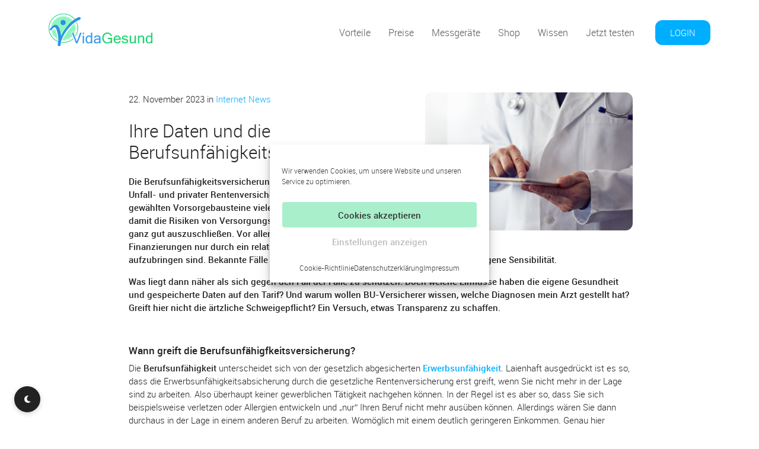

--- FILE ---
content_type: text/html; charset=UTF-8
request_url: https://vidagesund.de/daten-berufsunfaehigkeitsversicherung/
body_size: 19914
content:
<!DOCTYPE html>
<html xmlns="http://www.w3.org/1999/xhtml" xml:lang="de" lang="de">
<head>
<title>Ihre Daten und die Berufsunfähigkeitsversicherung</title>
<meta charset="UTF-8"/>
<meta http-equiv="X-UA-Compatible" content="IE=edge">
<meta name="viewport" content="width=device-width, initial-scale=1">
<!--meta name="google-site-verification" content="EswEYwMcEC53xY8YJriKm6FdZQtoiZM85xG1NJHkSBQ" /-->

<link rel="pingback" href="https://vidagesund.de/xmlrpc.php" />
<link rel="shortcut icon" href="https://vidagesund.de/wp-content/themes/white2D/favicon.ico?x93157" type="image/x-icon" />


<link rel="apple-touch-icon" sizes="180x180" href="/apple-touch-icon.png?x93157">
<link rel="icon" type="image/png" sizes="32x32" href="/favicon-32x32.png?x93157">
<link rel="icon" type="image/png" sizes="16x16" href="/favicon-16x16.png?x93157">
<link rel="manifest" href="/site.webmanifest">
<link rel="mask-icon" href="/safari-pinned-tab.svg?x93157" color="#00a1ef">
<meta name="msapplication-TileColor" content="#2b5797">
<meta name="theme-color" content="#ffffff">


<meta name='robots' content='index, follow, max-image-preview:large, max-snippet:-1, max-video-preview:-1' />

	<!-- This site is optimized with the Yoast SEO plugin v26.7 - https://yoast.com/wordpress/plugins/seo/ -->
	<meta name="description" content="Eine Berufsunfähigkeitsversicherung hat einen hohen Stellenwert. Doch was beeinflusst den Beitrag und was ist über mich gespeichert?" />
	<link rel="canonical" href="https://vidagesund.de/daten-berufsunfaehigkeitsversicherung/" />
	<meta name="twitter:label1" content="Verfasst von" />
	<meta name="twitter:data1" content="Alex Gmelin" />
	<meta name="twitter:label2" content="Geschätzte Lesezeit" />
	<meta name="twitter:data2" content="4 Minuten" />
	<script type="application/ld+json" class="yoast-schema-graph">{"@context":"https://schema.org","@graph":[{"@type":"Article","@id":"https://vidagesund.de/daten-berufsunfaehigkeitsversicherung/#article","isPartOf":{"@id":"https://vidagesund.de/daten-berufsunfaehigkeitsversicherung/"},"author":{"name":"Alex Gmelin","@id":"https://vidagesund.de/#/schema/person/522415dcdd26d7dcfcdba3b7bd5063c4"},"headline":"Ihre Daten und die Berufsunfähigkeitsversicherung","datePublished":"2023-11-22T13:05:53+00:00","mainEntityOfPage":{"@id":"https://vidagesund.de/daten-berufsunfaehigkeitsversicherung/"},"wordCount":680,"commentCount":0,"image":{"@id":"https://vidagesund.de/daten-berufsunfaehigkeitsversicherung/#primaryimage"},"thumbnailUrl":"https://vidagesund.de/wp-content/uploads/digitale_Gesundheitsservices-1.jpg","keywords":["Berufsunfähigkeitsversicherung","elektronische Patientenakte","Patientenquittung","Risikoaufschläge","Versichertenauskunft"],"articleSection":["Internet News"],"inLanguage":"de","potentialAction":[{"@type":"CommentAction","name":"Comment","target":["https://vidagesund.de/daten-berufsunfaehigkeitsversicherung/#respond"]}]},{"@type":"WebPage","@id":"https://vidagesund.de/daten-berufsunfaehigkeitsversicherung/","url":"https://vidagesund.de/daten-berufsunfaehigkeitsversicherung/","name":"Ihre Daten und die Berufsunfähigkeitsversicherung","isPartOf":{"@id":"https://vidagesund.de/#website"},"primaryImageOfPage":{"@id":"https://vidagesund.de/daten-berufsunfaehigkeitsversicherung/#primaryimage"},"image":{"@id":"https://vidagesund.de/daten-berufsunfaehigkeitsversicherung/#primaryimage"},"thumbnailUrl":"https://vidagesund.de/wp-content/uploads/digitale_Gesundheitsservices-1.jpg","datePublished":"2023-11-22T13:05:53+00:00","author":{"@id":"https://vidagesund.de/#/schema/person/522415dcdd26d7dcfcdba3b7bd5063c4"},"description":"Eine Berufsunfähigkeitsversicherung hat einen hohen Stellenwert. Doch was beeinflusst den Beitrag und was ist über mich gespeichert?","inLanguage":"de","potentialAction":[{"@type":"ReadAction","target":["https://vidagesund.de/daten-berufsunfaehigkeitsversicherung/"]}]},{"@type":"ImageObject","inLanguage":"de","@id":"https://vidagesund.de/daten-berufsunfaehigkeitsversicherung/#primaryimage","url":"https://vidagesund.de/wp-content/uploads/digitale_Gesundheitsservices-1.jpg","contentUrl":"https://vidagesund.de/wp-content/uploads/digitale_Gesundheitsservices-1.jpg","width":1688,"height":1125,"caption":"Diagnosen für Berufsunfähigkeitsversicherungen"},{"@type":"WebSite","@id":"https://vidagesund.de/#website","url":"https://vidagesund.de/","name":"VidaGesund","description":"Diabetes und Bluthochdruck App","potentialAction":[{"@type":"SearchAction","target":{"@type":"EntryPoint","urlTemplate":"https://vidagesund.de/?s={search_term_string}"},"query-input":{"@type":"PropertyValueSpecification","valueRequired":true,"valueName":"search_term_string"}}],"inLanguage":"de"},{"@type":"Person","@id":"https://vidagesund.de/#/schema/person/522415dcdd26d7dcfcdba3b7bd5063c4","name":"Alex Gmelin","image":{"@type":"ImageObject","inLanguage":"de","@id":"https://vidagesund.de/#/schema/person/image/","url":"https://secure.gravatar.com/avatar/44321f8fd43341ca56192269cb72e074c6348f5e1be75e5b818affb4fd7f9efe?s=96&d=mm&r=g","contentUrl":"https://secure.gravatar.com/avatar/44321f8fd43341ca56192269cb72e074c6348f5e1be75e5b818affb4fd7f9efe?s=96&d=mm&r=g","caption":"Alex Gmelin"}}]}</script>
	<!-- / Yoast SEO plugin. -->


<link rel='dns-prefetch' href='//cdnjs.cloudflare.com' />
<link rel="alternate" type="application/rss+xml" title="VidaGesund &raquo; Ihre Daten und die Berufsunfähigkeitsversicherung-Kommentar-Feed" href="https://vidagesund.de/daten-berufsunfaehigkeitsversicherung/feed/" />
<link rel="alternate" title="oEmbed (JSON)" type="application/json+oembed" href="https://vidagesund.de/wp-json/oembed/1.0/embed?url=https%3A%2F%2Fvidagesund.de%2Fdaten-berufsunfaehigkeitsversicherung%2F" />
<link rel="alternate" title="oEmbed (XML)" type="text/xml+oembed" href="https://vidagesund.de/wp-json/oembed/1.0/embed?url=https%3A%2F%2Fvidagesund.de%2Fdaten-berufsunfaehigkeitsversicherung%2F&#038;format=xml" />
<style id='wp-img-auto-sizes-contain-inline-css' type='text/css'>
img:is([sizes=auto i],[sizes^="auto," i]){contain-intrinsic-size:3000px 1500px}
/*# sourceURL=wp-img-auto-sizes-contain-inline-css */
</style>
<link rel='stylesheet' id='pt-cv-public-style-css' href='https://vidagesund.de/wp-content/plugins/content-views-query-and-display-post-page/public/assets/css/cv.css?x93157' type='text/css' media='all' />
<style id='wp-emoji-styles-inline-css' type='text/css'>

	img.wp-smiley, img.emoji {
		display: inline !important;
		border: none !important;
		box-shadow: none !important;
		height: 1em !important;
		width: 1em !important;
		margin: 0 0.07em !important;
		vertical-align: -0.1em !important;
		background: none !important;
		padding: 0 !important;
	}
/*# sourceURL=wp-emoji-styles-inline-css */
</style>
<style id='classic-theme-styles-inline-css' type='text/css'>
/*! This file is auto-generated */
.wp-block-button__link{color:#fff;background-color:#32373c;border-radius:9999px;box-shadow:none;text-decoration:none;padding:calc(.667em + 2px) calc(1.333em + 2px);font-size:1.125em}.wp-block-file__button{background:#32373c;color:#fff;text-decoration:none}
/*# sourceURL=/wp-includes/css/classic-themes.min.css */
</style>
<link rel='stylesheet' id='contact-form-7-css' href='https://vidagesund.de/wp-content/plugins/contact-form-7/includes/css/styles.css?x93157' type='text/css' media='all' />
<link rel='stylesheet' id='cmplz-general-css' href='https://vidagesund.de/wp-content/plugins/complianz-gdpr-premium/assets/css/cookieblocker.min.css?x93157' type='text/css' media='all' />
<link rel='stylesheet' id='main-style-bootstrap-css' href='https://vidagesund.de/wp-content/themes/white2D/bootstrap-5.1.3-dist/css/bootstrap.css?x93157' type='text/css' media='' />
<link rel='stylesheet' id='font-awesome-css' href='https://cdnjs.cloudflare.com/ajax/libs/font-awesome/6.4.0/css/all.min.css' type='text/css' media='all' />
<link rel='stylesheet' id='newsletter-css' href='https://vidagesund.de/wp-content/plugins/newsletter/style.css?x93157' type='text/css' media='all' />
<script type="text/javascript" src="https://vidagesund.de/wp-includes/js/jquery/jquery.min.js?x93157" id="jquery-core-js"></script>
<script type="text/javascript" src="https://vidagesund.de/wp-includes/js/jquery/jquery-migrate.min.js?x93157" id="jquery-migrate-js"></script>
<script type="text/javascript" src="https://vidagesund.de/wp-content/themes/white2D/bootstrap-5.1.3-dist/js/bootstrap.bundle.min.js?x93157" id="bootstrap-js"></script>
<link rel="https://api.w.org/" href="https://vidagesund.de/wp-json/" /><link rel="alternate" title="JSON" type="application/json" href="https://vidagesund.de/wp-json/wp/v2/posts/23699" /><link rel="EditURI" type="application/rsd+xml" title="RSD" href="https://vidagesund.de/xmlrpc.php?rsd" />
<meta name="generator" content="WordPress 6.9" />
<link rel='shortlink' href='https://vidagesund.de/?p=23699' />
			<style>.cmplz-hidden {
					display: none !important;
				}</style>

<link rel="stylesheet" href="https://vidagesund.de/wp-content/themes/white2D/style.css?x93157&amp;1758113473">
<script src="https://www.gstatic.com/firebasejs/8.10.0/firebase-app.js"></script>
<script src="https://www.gstatic.com/firebasejs/8.10.0/firebase-auth.js"></script>
<script>

    // Firebase Web / App configuration (Google / Apple Login)
    var firebaseConfig = {
        apiKey: "AIzaSyDAndpLGS3sCFTFeCxV7MpE0x-U-SEqDwg",
        authDomain: "vidagesund-f7724.firebaseapp.com",
        projectId: "vidagesund-f7724",
        storageBucket: "vidagesund-f7724.firebasestorage.app",
        messagingSenderId: "898005816293",
        appId: "1:898005816293:web:04691fc8df58803f3d950c"
    };
    // Initialize Firebase
    firebase.initializeApp(firebaseConfig);
</script>
<style id='global-styles-inline-css' type='text/css'>
:root{--wp--preset--aspect-ratio--square: 1;--wp--preset--aspect-ratio--4-3: 4/3;--wp--preset--aspect-ratio--3-4: 3/4;--wp--preset--aspect-ratio--3-2: 3/2;--wp--preset--aspect-ratio--2-3: 2/3;--wp--preset--aspect-ratio--16-9: 16/9;--wp--preset--aspect-ratio--9-16: 9/16;--wp--preset--color--black: #000000;--wp--preset--color--cyan-bluish-gray: #abb8c3;--wp--preset--color--white: #ffffff;--wp--preset--color--pale-pink: #f78da7;--wp--preset--color--vivid-red: #cf2e2e;--wp--preset--color--luminous-vivid-orange: #ff6900;--wp--preset--color--luminous-vivid-amber: #fcb900;--wp--preset--color--light-green-cyan: #7bdcb5;--wp--preset--color--vivid-green-cyan: #00d084;--wp--preset--color--pale-cyan-blue: #8ed1fc;--wp--preset--color--vivid-cyan-blue: #0693e3;--wp--preset--color--vivid-purple: #9b51e0;--wp--preset--gradient--vivid-cyan-blue-to-vivid-purple: linear-gradient(135deg,rgb(6,147,227) 0%,rgb(155,81,224) 100%);--wp--preset--gradient--light-green-cyan-to-vivid-green-cyan: linear-gradient(135deg,rgb(122,220,180) 0%,rgb(0,208,130) 100%);--wp--preset--gradient--luminous-vivid-amber-to-luminous-vivid-orange: linear-gradient(135deg,rgb(252,185,0) 0%,rgb(255,105,0) 100%);--wp--preset--gradient--luminous-vivid-orange-to-vivid-red: linear-gradient(135deg,rgb(255,105,0) 0%,rgb(207,46,46) 100%);--wp--preset--gradient--very-light-gray-to-cyan-bluish-gray: linear-gradient(135deg,rgb(238,238,238) 0%,rgb(169,184,195) 100%);--wp--preset--gradient--cool-to-warm-spectrum: linear-gradient(135deg,rgb(74,234,220) 0%,rgb(151,120,209) 20%,rgb(207,42,186) 40%,rgb(238,44,130) 60%,rgb(251,105,98) 80%,rgb(254,248,76) 100%);--wp--preset--gradient--blush-light-purple: linear-gradient(135deg,rgb(255,206,236) 0%,rgb(152,150,240) 100%);--wp--preset--gradient--blush-bordeaux: linear-gradient(135deg,rgb(254,205,165) 0%,rgb(254,45,45) 50%,rgb(107,0,62) 100%);--wp--preset--gradient--luminous-dusk: linear-gradient(135deg,rgb(255,203,112) 0%,rgb(199,81,192) 50%,rgb(65,88,208) 100%);--wp--preset--gradient--pale-ocean: linear-gradient(135deg,rgb(255,245,203) 0%,rgb(182,227,212) 50%,rgb(51,167,181) 100%);--wp--preset--gradient--electric-grass: linear-gradient(135deg,rgb(202,248,128) 0%,rgb(113,206,126) 100%);--wp--preset--gradient--midnight: linear-gradient(135deg,rgb(2,3,129) 0%,rgb(40,116,252) 100%);--wp--preset--font-size--small: 13px;--wp--preset--font-size--medium: 20px;--wp--preset--font-size--large: 36px;--wp--preset--font-size--x-large: 42px;--wp--preset--spacing--20: 0.44rem;--wp--preset--spacing--30: 0.67rem;--wp--preset--spacing--40: 1rem;--wp--preset--spacing--50: 1.5rem;--wp--preset--spacing--60: 2.25rem;--wp--preset--spacing--70: 3.38rem;--wp--preset--spacing--80: 5.06rem;--wp--preset--shadow--natural: 6px 6px 9px rgba(0, 0, 0, 0.2);--wp--preset--shadow--deep: 12px 12px 50px rgba(0, 0, 0, 0.4);--wp--preset--shadow--sharp: 6px 6px 0px rgba(0, 0, 0, 0.2);--wp--preset--shadow--outlined: 6px 6px 0px -3px rgb(255, 255, 255), 6px 6px rgb(0, 0, 0);--wp--preset--shadow--crisp: 6px 6px 0px rgb(0, 0, 0);}:where(.is-layout-flex){gap: 0.5em;}:where(.is-layout-grid){gap: 0.5em;}body .is-layout-flex{display: flex;}.is-layout-flex{flex-wrap: wrap;align-items: center;}.is-layout-flex > :is(*, div){margin: 0;}body .is-layout-grid{display: grid;}.is-layout-grid > :is(*, div){margin: 0;}:where(.wp-block-columns.is-layout-flex){gap: 2em;}:where(.wp-block-columns.is-layout-grid){gap: 2em;}:where(.wp-block-post-template.is-layout-flex){gap: 1.25em;}:where(.wp-block-post-template.is-layout-grid){gap: 1.25em;}.has-black-color{color: var(--wp--preset--color--black) !important;}.has-cyan-bluish-gray-color{color: var(--wp--preset--color--cyan-bluish-gray) !important;}.has-white-color{color: var(--wp--preset--color--white) !important;}.has-pale-pink-color{color: var(--wp--preset--color--pale-pink) !important;}.has-vivid-red-color{color: var(--wp--preset--color--vivid-red) !important;}.has-luminous-vivid-orange-color{color: var(--wp--preset--color--luminous-vivid-orange) !important;}.has-luminous-vivid-amber-color{color: var(--wp--preset--color--luminous-vivid-amber) !important;}.has-light-green-cyan-color{color: var(--wp--preset--color--light-green-cyan) !important;}.has-vivid-green-cyan-color{color: var(--wp--preset--color--vivid-green-cyan) !important;}.has-pale-cyan-blue-color{color: var(--wp--preset--color--pale-cyan-blue) !important;}.has-vivid-cyan-blue-color{color: var(--wp--preset--color--vivid-cyan-blue) !important;}.has-vivid-purple-color{color: var(--wp--preset--color--vivid-purple) !important;}.has-black-background-color{background-color: var(--wp--preset--color--black) !important;}.has-cyan-bluish-gray-background-color{background-color: var(--wp--preset--color--cyan-bluish-gray) !important;}.has-white-background-color{background-color: var(--wp--preset--color--white) !important;}.has-pale-pink-background-color{background-color: var(--wp--preset--color--pale-pink) !important;}.has-vivid-red-background-color{background-color: var(--wp--preset--color--vivid-red) !important;}.has-luminous-vivid-orange-background-color{background-color: var(--wp--preset--color--luminous-vivid-orange) !important;}.has-luminous-vivid-amber-background-color{background-color: var(--wp--preset--color--luminous-vivid-amber) !important;}.has-light-green-cyan-background-color{background-color: var(--wp--preset--color--light-green-cyan) !important;}.has-vivid-green-cyan-background-color{background-color: var(--wp--preset--color--vivid-green-cyan) !important;}.has-pale-cyan-blue-background-color{background-color: var(--wp--preset--color--pale-cyan-blue) !important;}.has-vivid-cyan-blue-background-color{background-color: var(--wp--preset--color--vivid-cyan-blue) !important;}.has-vivid-purple-background-color{background-color: var(--wp--preset--color--vivid-purple) !important;}.has-black-border-color{border-color: var(--wp--preset--color--black) !important;}.has-cyan-bluish-gray-border-color{border-color: var(--wp--preset--color--cyan-bluish-gray) !important;}.has-white-border-color{border-color: var(--wp--preset--color--white) !important;}.has-pale-pink-border-color{border-color: var(--wp--preset--color--pale-pink) !important;}.has-vivid-red-border-color{border-color: var(--wp--preset--color--vivid-red) !important;}.has-luminous-vivid-orange-border-color{border-color: var(--wp--preset--color--luminous-vivid-orange) !important;}.has-luminous-vivid-amber-border-color{border-color: var(--wp--preset--color--luminous-vivid-amber) !important;}.has-light-green-cyan-border-color{border-color: var(--wp--preset--color--light-green-cyan) !important;}.has-vivid-green-cyan-border-color{border-color: var(--wp--preset--color--vivid-green-cyan) !important;}.has-pale-cyan-blue-border-color{border-color: var(--wp--preset--color--pale-cyan-blue) !important;}.has-vivid-cyan-blue-border-color{border-color: var(--wp--preset--color--vivid-cyan-blue) !important;}.has-vivid-purple-border-color{border-color: var(--wp--preset--color--vivid-purple) !important;}.has-vivid-cyan-blue-to-vivid-purple-gradient-background{background: var(--wp--preset--gradient--vivid-cyan-blue-to-vivid-purple) !important;}.has-light-green-cyan-to-vivid-green-cyan-gradient-background{background: var(--wp--preset--gradient--light-green-cyan-to-vivid-green-cyan) !important;}.has-luminous-vivid-amber-to-luminous-vivid-orange-gradient-background{background: var(--wp--preset--gradient--luminous-vivid-amber-to-luminous-vivid-orange) !important;}.has-luminous-vivid-orange-to-vivid-red-gradient-background{background: var(--wp--preset--gradient--luminous-vivid-orange-to-vivid-red) !important;}.has-very-light-gray-to-cyan-bluish-gray-gradient-background{background: var(--wp--preset--gradient--very-light-gray-to-cyan-bluish-gray) !important;}.has-cool-to-warm-spectrum-gradient-background{background: var(--wp--preset--gradient--cool-to-warm-spectrum) !important;}.has-blush-light-purple-gradient-background{background: var(--wp--preset--gradient--blush-light-purple) !important;}.has-blush-bordeaux-gradient-background{background: var(--wp--preset--gradient--blush-bordeaux) !important;}.has-luminous-dusk-gradient-background{background: var(--wp--preset--gradient--luminous-dusk) !important;}.has-pale-ocean-gradient-background{background: var(--wp--preset--gradient--pale-ocean) !important;}.has-electric-grass-gradient-background{background: var(--wp--preset--gradient--electric-grass) !important;}.has-midnight-gradient-background{background: var(--wp--preset--gradient--midnight) !important;}.has-small-font-size{font-size: var(--wp--preset--font-size--small) !important;}.has-medium-font-size{font-size: var(--wp--preset--font-size--medium) !important;}.has-large-font-size{font-size: var(--wp--preset--font-size--large) !important;}.has-x-large-font-size{font-size: var(--wp--preset--font-size--x-large) !important;}
/*# sourceURL=global-styles-inline-css */
</style>
</head>
<body data-cmplz=1 class="wp-singular post-template-default single single-post postid-23699 single-format-standard wp-theme-white2D"><script>	
	function applyDarkModeFromStorage() {
		if (localStorage.getItem('dark-mode') === '1') {
			document.body.classList.add('dark-mode');
		}
	  
		const params = new URLSearchParams(window.location.search);
		if (params.get("OS") === "android") {
			document.body.classList.add("android");
		}
	  
		if (params.get('colorScheme') === 'dark') {
			document.body.classList.add('dark-mode');
		}	  
	}
	
	applyDarkModeFromStorage();</script>



<nav id="main_menu" class="navbar navbar-expand-lg navbar-light bg-light">

    <div class="container">
        <!-- Navigation and Login get grouped for better mobile display -->
        <div class="navbar-header">
            <button class="navbar-toggler" type="button" data-bs-toggle="collapse" data-bs-target="#main-nav" aria-controls="main-nav" aria-expanded="false" aria-label="Toggle navigation">
                <span class="navbar-toggler-icon"></span>
            </button>

            <a class="navbar-brand" href="https://vidagesund.de">
                <img src="https://vidagesund.de/wp-content/uploads/Logo_VidaGesund.png?x93157" alt="VidaGesund Blutzucker und Fitness Selbstmanagement" title="VidaGesund Blutzucker und Fitness Selbstmanagement">
            </a>


        <!-- Collect the nav links, forms, and other content for toggling -->
        <div class="collapse navbar-collapse " id="main-nav">
			<div class="d-flex justify-content-center justify-content-lg-end align-items-center">
				<div class="d-flex align-items-center">
            <ul id="menu-main-menu" class="nav navbar-nav ms-auto"><li id="menu-item-10419" class="menu-item menu-item-type-post_type menu-item-object-page menu-item-10419"><a title="Vorteile" href="https://vidagesund.de/vorteile/">Vorteile</a></li>
<li id="menu-item-26563" class="menu-item menu-item-type-post_type menu-item-object-page menu-item-26563"><a title="Preise" href="https://vidagesund.de/basic-premium/">Preise</a></li>
<li id="menu-item-25500" class="menu-item menu-item-type-post_type menu-item-object-page menu-item-25500"><a title="Messgeräte" href="https://vidagesund.de/apps-und-messgeraete/">Messgeräte</a></li>
<li id="menu-item-29345" class="menu-item menu-item-type-custom menu-item-object-custom menu-item-29345"><a title="Shop" href="https://shop.vidagesund.de">Shop</a></li>
<li id="menu-item-7172" class="menu-item menu-item-type-custom menu-item-object-custom menu-item-7172"><a title="Wissen" href="/vidapedia/">Wissen</a></li>
<li id="menu-item-26295" class="menu-item menu-item-type-custom menu-item-object-custom menu-item-26295"><a title="Jetzt testen" href="/registrierung/">Jetzt testen</a></li>
</ul>                <ul class="nav ms-auto">
                    <li>
                        <a href="#" onclick="toggleElementDisplay('MeinLogin')" id="nav-login" class="btn_login">LOGIN</a>
                    </li>
                </ul>
            				</div><!-- /.collapse navbar-collapse -->
			</div><!-- /.d-flex w-100 -->
      </div><!-- /.d-flex align-items-center -->

			</div><!-- /.navbar-header -->
    </div><!-- /.container -->
</nav>





<div id="MeinLogin">
	<form name="login-form" id="sidebar-login-form" class="standard-form login_form" action="https://vidagesund.de/wp-login.php" method="post">
		<div class="closed_b" style="display: flex; justify-content: space-between; align-items: center;">
            <span class="admin">LOGIN</span>
		    <a class="admin" href="#" onclick="toggleElementDisplay('MeinLogin')" style="text-decoration:none;">X</a>
		</div>
        <div class="login_form_bck_fields login_w">
            <input type="text" name="log" id="sidebar-user-login" class="input other_2" placeholder="E-Mail" value="" tabindex="97"/>
        </div>
        <div id="next-button" class="submit_w">
            <input type="button" onclick="showPasswordField()" id="sidebar-next-submit" class="btn_login" tabindex="98" value="Weiter" />
        </div>
        <div id="password-field" class="login_form_bck_fields password_w" style="display:none;">
            <input type="password" name="pwd" id="sidebar-user-pass" class="input other_2" placeholder="Passwort" value="" tabindex="99"/>
        </div>
        <div id="login-button" class="submit_w" style="display:none;">
            <input type="submit" name="wp-submit" id="sidebar-wp-submit" value="Einloggen" tabindex="100" class="btn_login"/>
        </div>
        <input type="hidden" name="testcookie" value="1" />
        <span><a href="https://vidagesund.de/wp-login.php?action=lostpassword" target="_blank">Passwort vergessen?</a> </span>

        <div class="registriert_w">
            <div>
                Noch nicht registriert?&nbsp;
                <a href="/registrierung" title="Benutzerkonto erstellen">Registrieren</a>
            </div>
        </div>
        <div class="alternative-login">
            <div style="font-size:14px; text-align:center; margin-top: 20px;">
                <span>Oder</span>
                <br>
                <button id="google-button" type="button" onclick="googleLogin()" class="btn_login" style="margin-top: 10px; display: flex; align-items: center; justify-content: center;">
                    <div class="gsi-material-button-icon" style="margin-right: 10px;">
                        <svg version="1.1" xmlns="http://www.w3.org/2000/svg" viewBox="0 0 48 48" xmlns:xlink="http://www.w3.org/1999/xlink" style="display: block;">
                            <path fill="#EA4335" d="M24 9.5c3.54 0 6.71 1.22 9.21 3.6l6.85-6.85C35.9 2.38 30.47 0 24 0 14.62 0 6.51 5.38 2.56 13.22l7.98 6.19C12.43 13.72 17.74 9.5 24 9.5z"></path>
                            <path fill="#4285F4" d="M46.98 24.55c0-1.57-.15-3.09-.38-4.55H24v9.02h12.94c-.58 2.96-2.26 5.48-4.78 7.18l7.73 6c4.51-4.18 7.09-10.36 7.09-17.65z"></path>
                            <path fill="#FBBC05" d="M10.53 28.59c-.48-1.45-.76-2.99-.76-4.59s.27-3.14.76-4.59l-7.98-6.19C.92 16.46 0 20.12 0 24c0 3.88.92 7.54 2.56 10.78l7.97-6.19z"></path>
                            <path fill="#34A853" d="M24 48c6.48 0 11.93-2.13 15.89-5.81l-7.73-6c-2.15 1.45-4.92 2.3-8.16 2.3-6.26 0-11.57-4.22-13.47-9.91l-7.98 6.19C6.51 42.62 14.62 48 24 48z"></path>
                            <path fill="none" d="M0 0h48v48H0z"></path>
                        </svg>
                    </div>
                    <span style="flex-grow: 1; text-align: center; margin-right:35px; margin-top:0px">Mit Google fortsetzen</span>
                </button>
                <button id="apple-button" type="button" onclick="appleLogin()" class="btn_login" style="margin-top: 10px; display: flex; align-items: center; justify-content: center;">
                    <div class="gsi-material-button-icon" style="margin-right: 10px;">
                        <img src="/wp-content/uploads/icons/Apple_logo_black.svg?x93157" alt="Apple Login" style="height: 20px; vertical-align: middle; margin-right: 10px;">
                    </div>
                    <span style="flex-grow: 1; text-align: center; margin-right:35px; margin-top:0px">Mit Apple fortsetzen</span>
                </button>
            </div>
        </div>
	</form>
</div>

<script>



function showPasswordField() {
    var usernameField = document.getElementById('sidebar-user-login');
    var passwordField = document.getElementById('password-field');
    var loginButton = document.getElementById('login-button');
    var nextButton = document.getElementById('next-button');
    if (usernameField.value.length > 0) {
        passwordField.style.display = 'block';
        loginButton.style.display = 'block';
        nextButton.style.display = 'none';
    }
}

/**
 * Handles the Google login process.
 *
 * This function initiates the Google OAuth 2.0 authentication flow. It redirects the user to the Google login page,
 * where they can authenticate and authorize the application to access their Google account information.
 * Upon successful authentication, Google redirects the user back to the specified redirect URI with an authorization code.
 * The function then exchanges the authorization code for an access token, which can be used to access the user's Google account data.
 *
 * @param string $clientId The client ID obtained from the Google Developer Console.
 * @param string $clientSecret The client secret obtained from the Google Developer Console.
 * @param string $redirectUri The URI to which Google will redirect the user after authentication.
 * @param string $scope The scope of the access request, specifying the resources and operations the application needs.
 * @return void
 */
function googleLogin() {
    var provider = new firebase.auth.GoogleAuthProvider();
    firebase.auth().signInWithPopup(provider).then(function(result) {
        var token = result.credential.accessToken;
        var user = result.user;
        // Handle successful login here
        // Send user data to the server to log in or register
        fetch('https://vidagesund.de/wp-admin/admin-ajax.php', {
            method: 'POST',
            headers: {
                'Content-Type': 'application/x-www-form-urlencoded'
            },
            body: new URLSearchParams({
                action: 'firebase_login',
                email: user.email,
                displayName: user.displayName
            })
        }).then(response => response.json()).then(data => {
            if (data.success) {
                window.location.href = '/dashboard';
            } else {
                console.error(data);
                console.error(data.message);
            }
        }).catch(error => {
            console.error('Error:', error);
        });
    }).catch(function(error) {
        // Handle Errors here.
        var errorCode = error.code;
        var errorMessage = error.message;
        console.log(errorCode, errorMessage);
    });
}

/**
 * Handles the login process for users using Apple ID.
 *
 * This function initiates the login process for users who choose to log in
 * using their Apple ID. It validates the Apple ID token, retrieves user
 * information from Apple, and creates or updates the user record in the
 * local database. If the login is successful, it returns the user data
 * and a session token.
 *
 * @param string $appleToken The token provided by Apple for authentication.
 * @return array An associative array containing user data and session token.
 * @throws InvalidArgumentException If the provided Apple token is invalid.
 * @throws Exception If there is an error during the login process.
 */
function appleLogin() {
    var provider = new firebase.auth.OAuthProvider('apple.com');
    firebase.auth().signInWithPopup(provider).then(function(result) {
        var token = result.credential.accessToken;
        var user = result.user;
        // Handle successful login here
        console.log(user);
        console.log(user.email);
        // Send user data to the server to log in or register
        fetch('https://vidagesund.de/wp-admin/admin-ajax.php', {
            method: 'POST',
            headers: {
                'Content-Type': 'application/x-www-form-urlencoded'
            },

            body: new URLSearchParams({
                action: 'firebase_login',
                email: user.email,
                displayName: user.email
            })
        }).then(response => response.json()).then(data => {
            if (data.success) {
                window.location.href = '/dashboard';
            } else {
                console.error(data);
                console.error(data.message);
            }
        }).catch(error => {
            console.error('Error:', error);
        });
    }).catch(function(error) {
        // Handle Errors here.
        var errorCode = error.code;
        var errorMessage = error.message;
        console.log(errorCode, errorMessage);
    });
}
</script>



	<div class="container page-inner">
<style>

#toggle_contact_sidebar  { position: fixed;
  right: 0;
  top: 200px;
  z-index: 2001;
  width: 50px;
  background-color: #00aeff;
  height: 120px;
  padding: 15px;
  border-radius: 12px 0px 0px 12px;}

#sidebar_right_content {
right: -260px;
top:0px;
position: fixed;
width:260px;
height:100%;
background: #E5EFFF;
z-index: 2001;
padding:15px;
/*box-shadow: -7px 0px 42px 0px rgba(0,0,0,0.75);*/

-webkit-box-shadow: -14px 7px 25px -10px rgba(0,0,0,0.75);
-moz-box-shadow: -14px 7px 25px -10px rgba(0,0,0,0.75);
box-shadow: -14px 7px 25px -10px rgba(0,0,0,0.75);
}


/*hide image + sidebar for desktop and tablet*/
@media screen and (max-width: 55.1875em){
#toggle_contact_sidebar  { display:none;}
}


</style>


<style>
.myrp_ratings_input {display: none;}

.wp-post-image {
float: right;
margin: 0px 0px 20px 20px;
border-radius: 12px;
max-width: 350px;
width: 100%;
height: auto;
}
</style>


	<div id="post-23699" class="post-23699 post type-post status-publish format-standard has-post-thumbnail hentry category-internet-news tag-berufsunfaehigkeitsversicherung tag-elektronische-patientenakte tag-patientenquittung tag-risikoaufschlaege tag-versichertenauskunft">

	<img width="1688" height="1125" src="https://vidagesund.de/wp-content/uploads/digitale_Gesundheitsservices-1.jpg?x93157" class="attachment-post-thumbnail size-post-thumbnail wp-post-image" alt="Diagnosen für Berufsunfähigkeitsversicherungen" decoding="async" fetchpriority="high" srcset="https://vidagesund.de/wp-content/uploads/digitale_Gesundheitsservices-1.jpg 1688w, https://vidagesund.de/wp-content/uploads/digitale_Gesundheitsservices-1-300x200.jpg 300w, https://vidagesund.de/wp-content/uploads/digitale_Gesundheitsservices-1-768x512.jpg 768w, https://vidagesund.de/wp-content/uploads/digitale_Gesundheitsservices-1-1024x682.jpg 1024w" sizes="(max-width: 1688px) 100vw, 1688px" />
			<p class="date">
			<span class="post-date updated">22. November 2023</span> in <span><a href="https://vidagesund.de/internet-news/" rel="category tag">Internet News</a></span>
			<br>
			</p>


			<h1 class="entry-title">Ihre Daten und die Berufsunfähigkeitsversicherung</h1>



				<span class="post-utility alignright"></span>
				<p><strong>Die Berufsunfähigkeitsversicherung (BU-Versicherung) ist, neben Unfall- und privater Rentenversicherung, einer der am häufigsten gewählten Vorsorgebausteine vieler Arbeitnehmer. In der Regel sind damit die Risiken von Versorgungslücken, z. B. durch Erkrankungen, ganz gut auszuschließen. Vor allen Dingen wenn z. B. laufende Finanzierungen nur durch ein relativ hohes monatliches Gehalt aufzubringen sind. Bekannte Fälle aus dem Umfeld sorgen oft zusätzlich für eine gestiegene Sensibilität.</strong></p>
<p><strong>Was liegt dann näher als sich gegen den Fall der Fälle zu schützen. Doch welche Einflüsse haben die eigene Gesundheit und gespeicherte Daten auf den Tarif? Und warum wollen BU-Versicherer wissen, welche Diagnosen mein Arzt gestellt hat? Greift hier nicht die ärtzliche Schweigepflicht? Ein Versuch, etwas Transparenz zu schaffen.<br />
</strong></p>
<p>&nbsp;</p>
<h4 id='Wann-greift-die-Berufsunfhigfkeitsversicherung'>Wann greift die Berufsunfähigfkeitsversicherung?</h4>
<p>Die <strong>Berufsunfähigkeit</strong> unterscheidet sich von der gesetzlich abgesicherten <a href="https://de.wikipedia.org/wiki/Verminderte_Erwerbsfähigkeit" target="_blank" rel="noopener"><strong>Erwerbsunfähigkeit</strong></a>. Laienhaft ausgedrückt ist es so, dass die Erwerbsunfähigkeitsabsicherung durch die gesetzliche Rentenversicherung erst greift, wenn Sie nicht mehr in der Lage sind zu arbeiten. Also überhaupt keiner gewerblichen Tätigkeit nachgehen können. In der Regel ist es aber so, dass Sie sich beispielsweise verletzen oder Allergien entwickeln und &#8222;nur&#8220; Ihren Beruf nicht mehr ausüben können. Allerdings wären Sie dann durchaus in der Lage in einem anderen Beruf zu arbeiten. Womöglich mit einem deutlich geringeren Einkommen. Genau hier sichert die Berufsunfähigkeitsversicherung die entstehende Differenz zum Nettolohn ab. Das bedeutet, Sie arbeiten in einem neuen Beruf, verdienen weniger, die monatliche <strong>Differenz des Nettoeinkommens</strong> erstattet der BU-Versicherer.</p>
<p>&nbsp;</p>
<h4 id='Welche-Informationen-bentigt-man-zum-Abschluss'>Welche Informationen benötigt man zum Abschluss?</h4>
<p>Vor einem Abschluss bestehen Versicherer in der Regel auf detaillierte <strong>Auskünfte</strong> zu Ihrer gesundheitlichen Situation. Diese erhalten Sie direkt von Ihrer Krankenversicherung. Jeder Arztbesuch, alle <strong>Diagnosen</strong> und jedes verordnete Medikament ist bei Ihrem Krankenversicherer gespeichert. Auf genau diese Informationen setzt die Berufsunfähigkeitsversicherung auf. Ziel der Prüfung ist es zu vermeiden, dass bereits zum Vertragsabschluss eine Erkrankung vorliegt, die später zur Berufsunfähigkeit führen kann. Dadurch reduziert sich das Risiko, dass die Versicherung tatsächlich Zahlungen leisten muss.</p>
<p>&nbsp;</p>
<h4 id='Welche-Diagnosen-beeinflussen-die-Beitragshhe'>Welche Diagnosen beeinflussen die Beitragshöhe?</h4>
<p>In einigen Berufen mit erhöhten Risiken verlangen Versicherer <strong>Aufschläge</strong>. Fragen Sie deswegen nach, ob Ihr Beruf darunter fallen könnte. Viel häufiger fallen Aufschläge an, sind Ursachen ausgeschlossen oder werden Verträge abgelehnt, wenn bestimmte Vorerkrankungen vorhanden sind. Wer z. B. unter Lungenfunktions- oder Stoffwechselerkrankungen leidet, z. B. <strong>Asthma oder Diabetes</strong>, muss mit schwierigeren Verhandlungen rechnen. In solchen Fällen wird entweder die Erstattung in bestimmten Fällen ausgeschlossen oder ein höherer Beitrag verlangt. Vergleichen Sie in jedem Fall zwischen den Versicherern, die Unterschiede in den Aufschlägen, z. B. bei <strong>Bluthochdruck</strong>, reichen von 0 bis 50%!</p>
<p>&nbsp;</p>
<h4 id='Wie-erhlt-man-die-Auskunft-von-den-Kassen'>Wie erhält man die Auskunft von den Kassen?</h4>
<p>Seit 2004 haben Versicherte der gesetzlichen Krankenkassen grundsätzlich einen <strong>Anspruch auf Auskunft</strong>. Im Sozialgesetzbuch (§ 305, SGB V) ist geregelt, dass die Auskunft zumindest für die letzten 18 Monate erfolgen muss. In erster Linie können damit ärztliche Leistungen angefragt werden, enthalten sind aber auch alle Diagnosen und Verordnungen (z. B. Medikemente oder Rezepte für Folgetherapien).</p>
<p>Dazu fragen Sie formlos bei Ihrer Krankasse nach einer sogenannten &#8222;<strong>Versichertenauskunft</strong>&#8222;, die Ihnen in der Regel per Post, selten elektronisch, zur Verfügung gestellt wird. Zusätzlich haben Sie die Möglichkeit nach der Behandlung bei einem Arzt oder in einem Krankenhaus eine sogenannte &#8222;<strong>Patientenquittung</strong>&#8220; zu erhalten. In dieser Patientenquittung ist aufgelistet, was der Arzt an Ihre Versicherung zu welchen Kosten abrechnet.</p>
<p>Sollten Leistungen auftauchen, die Sie nicht erhalten haben, können Sie dagegen einen <strong>Widerspruch</strong> einlegen. Für Ihre Berufsunfähigkeitsversicherung kann das von Vorteil sein, falls Leistungen enthalten sind, die Sie nicht erhalten haben und die gleichzeitig den Beitrag erhöhen könnten. Um solche Dinge zukünftig regelmäßig im Blick zu haben, soll zukünftig die <a href="https://vidagesund.de/digitale-patientenakte/"><strong>elektronische Patientenakte</strong></a> unterstützen. In diesem neuen Medium sind alle Daten vollständig und automatisch gespeichert sowie jederzeit elektronisch verfügbar. Wir bleiben an diesem Thema ebenfalls d`ran!</p>
<p>&nbsp;</p>
<div style="color: #888;"><em>Quelle der Bilder:<br />
Bild 1: fotolia.com © sdecoret<br />
</em></div>
<p>&nbsp;<br />
&nbsp;</p>

				<div class="author-box" style="float:left;">
					<div style="text-align:center;">
					<img alt='Bild von Alex Gmelin' title='Bild von Alex Gmelin' src='https://secure.gravatar.com/avatar/44321f8fd43341ca56192269cb72e074c6348f5e1be75e5b818affb4fd7f9efe?s=100&#038;d=mm&#038;r=g' srcset='https://secure.gravatar.com/avatar/44321f8fd43341ca56192269cb72e074c6348f5e1be75e5b818affb4fd7f9efe?s=200&#038;d=mm&#038;r=g 2x' class='avatar avatar-100 photo' height='100' width='100' decoding='async'/>					</div>
					<span class="vcard author post-author">Alex Gmelin</span>
				</div>
				<div style="clear: both;"/>
   <br><br>
	 <div>
		 				<p class="postmetadata"><span class="tags">Stichworte: <a href="https://vidagesund.de/tag/berufsunfaehigkeitsversicherung/" rel="tag">Berufsunfähigkeitsversicherung</a>, <a href="https://vidagesund.de/tag/elektronische-patientenakte/" rel="tag">elektronische Patientenakte</a>, <a href="https://vidagesund.de/tag/patientenquittung/" rel="tag">Patientenquittung</a>, <a href="https://vidagesund.de/tag/risikoaufschlaege/" rel="tag">Risikoaufschläge</a>, <a href="https://vidagesund.de/tag/versichertenauskunft/" rel="tag">Versichertenauskunft</a></span>&nbsp;</p>
			<div class="alignleft"><a href="https://vidagesund.de/vorteile-von-cannabisoel-bei-typ2-diabetes/" rel="prev"><span class="meta-nav">&larr; Vorheriger Beitrag: </span> Vorteile von Cannabisöl bei Typ 2 Diabetes</a></div>
			<div class="alignright"><a href="https://vidagesund.de/nieren-lassen-sich-ganz-einfach-schuetzen/" rel="next">   <span class="meta-nav">Nächster Beitrag: Nieren lassen sich ganz einfach schützen &rarr;</span></a></div>

	    </div> <!-- .post-->
</div> <br><br>
<div class="softwareframe" style="padding:20px; background-color: #f1f1f1;">
<div id="kommentar_formular">

<h3 id="respond">Kommentar schreiben</h3>

<form action="https://vidagesund.de/wp-comments-post.php" method="post" id="commentform">

   <p>
      <input type="text" name="author" id="author" value="" size="22" />
      <label for="author">Name</label>
   </p>

   <p>
      <input type="text" name="email" id="email" value="" size="22" tabindex="2" />
      <label for="email">Email <small>(wird nicht veröffentlicht)</small></label>
   </p>



   <p>
      Kommentar
      <textarea name="comment" id="comment" style="width: 100%;" rows="10" tabindex="4"></textarea>
   </p>

   <p>
	 <label class ="col1a">Bitte geben Sie folgenden Anti-Spam Code ein:</label><br >
	 <div class="linebetween"><br></div>
	 <div style="float:left;"> <img id="captcha" src="/securimage/securimage_show.php" alt="CAPTCHA Image" />
	 </div>
	 <div style="margin-left:15px; margin-bottom:10px;float:left;"> <input type="text" name="captcha_code" id="captcha_code" size="5" maxlength="5" />
	 </div><br><br>
	 <div style="margin-left:15px; margin-bottom:10px;float:left;"> <a href="#" onclick="document.getElementById('captcha').src = '/securimage/securimage_show.php?' + Math.random(); return false">Anderes Bild</a>
	 </div>
 </p> <br><br>

   <p>
      <input name="submit" type="submit" id="submit" tabindex="5" value="Kommentar abschicken" />
      <input type="hidden" name="comment_post_ID" value="23699" />
   </p>

   
</form>

</div> <!-- kommentar_formular -->

<div id="kommentare">
   </div><!-- kommentare -->
</div>


</div> <!-- /container -->
</div>
<footer>

    <div id="upper_footer">
        <div class="container vidagesund-section">

            <div class="row" style="text-align:center;">

                <div class="footer-app-download-container">
                    <h3>VIDAGESUND APP DOWNLOAD</h3>
                    <div style="float:left;">
                        <a href="https://play.google.com/store/apps/details?id=de.vidagesund.app" onclick="handleAppAdButtonClick('footer', 'Google Play');" target="_blank">
                            <img width="121px" height="35px" title="Downlaodseite in Google Play" src="/wp-content/uploads/btn_google_play.png?x93157" alt="Jetzt im Google Play Store VidaGesund Apps für Diabetes, Herz-Kreislauf und Fitness">
                        </a>
                    </div>
                    <div style="float:right;">
                        <a href="https://itunes.apple.com/de/app/diabetes-und-blutdruck-app/id721625387?mt=8&uo=4" onclick="handleAppAdButtonClick('footer', 'App Store');" target="_blank">
                            <img width="121px" height="35px" title="Downlaodseite im App Store" src="/wp-content/uploads/btn_app_store.png?x93157" alt="Jetzt im Apple App Store VidaGesund Apps für Diabetes, Herz-Kreislauf und Fitness">
                        </a>
                    </div>
                </div>
            </div>

            <div class="row">
                <div class="col-6 col-md-3" id="footer_menu">
                    <div class="footerheadline">VidaGesund</div>

                    <div class="menu-footer-menue-container"><ul id="menu-footer-menue" class="menu"><li id="menu-item-5997" class="menu-item menu-item-type-post_type menu-item-object-page menu-item-5997"><a href="https://vidagesund.de/kontakt/">Kontakt &#038; Support</a></li>
<li id="menu-item-31334" class="menu-item menu-item-type-custom menu-item-object-custom menu-item-31334"><a href="/newsletter/">Newsletter</a></li>
<li id="menu-item-31335" class="menu-item menu-item-type-custom menu-item-object-custom menu-item-31335"><a href="/rezepte-einloesen/">Rezepte einlösen</a></li>
<li id="menu-item-26435" class="menu-item menu-item-type-post_type menu-item-object-page menu-item-26435"><a href="https://vidagesund.de/redaktion/">Redaktion</a></li>
<li id="menu-item-26437" class="menu-item menu-item-type-post_type menu-item-object-page menu-item-26437"><a href="https://vidagesund.de/evidenz-quellen-vidagesund/">Evidenz &#038; Quellen</a></li>
<li id="menu-item-26345" class="menu-item menu-item-type-post_type menu-item-object-page menu-item-26345"><a href="https://vidagesund.de/ueber-uns/">Über uns</a></li>
</ul></div>                </div>

                <div class="col-6 col-md-3" id="footer_menu">
                    <div class="footerheadline">Wichtige Themen</div>

                    <div class="menu-footer-menue-3-container"><ul id="menu-footer-menue-3" class="menu"><li id="menu-item-31336" class="menu-item menu-item-type-custom menu-item-object-custom menu-item-31336"><a href="/news/">News</a></li>
<li id="menu-item-30610" class="menu-item menu-item-type-custom menu-item-object-custom menu-item-30610"><a href="/blutzuckerwerte/">Blutzuckerwerte</a></li>
<li id="menu-item-30611" class="menu-item menu-item-type-custom menu-item-object-custom menu-item-30611"><a href="/blutdruckwerte/">Blutdrucknormalwerte</a></li>
<li id="menu-item-30613" class="menu-item menu-item-type-custom menu-item-object-custom menu-item-30613"><a href="/diabetes-risiko-test/">Diabetes Risiko Test</a></li>
<li id="menu-item-30614" class="menu-item menu-item-type-custom menu-item-object-custom menu-item-30614"><a href="/diabetes-apps/">Diabetes-App</a></li>
<li id="menu-item-30615" class="menu-item menu-item-type-custom menu-item-object-custom menu-item-30615"><a href="/blutdruck-apps/">Blutdruck-App</a></li>
</ul></div>                </div>

                <div class="col-6 col-md-3" id="footer_menu">
                    <div class="footerheadline">Rechtliches</div>

                    <div class="menu-footer-menue-2-container"><ul id="menu-footer-menue-2" class="menu"><li id="menu-item-28020" class="menu-item menu-item-type-post_type menu-item-object-page menu-item-28020"><a href="https://vidagesund.de/medizinprodukt/">Medizinprodukt</a></li>
<li id="menu-item-26278" class="menu-item menu-item-type-post_type menu-item-object-page menu-item-26278"><a href="https://vidagesund.de/datenschutz/">Datenschutz</a></li>
<li id="menu-item-26279" class="menu-item menu-item-type-post_type menu-item-object-page menu-item-26279"><a href="https://vidagesund.de/agb/">AGB</a></li>
<li id="menu-item-26280" class="menu-item menu-item-type-post_type menu-item-object-page menu-item-26280"><a href="https://vidagesund.de/impressum/">Impressum</a></li>
<li id="menu-item-28607" class="menu-item menu-item-type-post_type menu-item-object-page menu-item-28607"><a href="https://vidagesund.de/cookie-richtlinie-eu/">Cookie-Richtlinie (EU)</a></li>
</ul></div>                </div>

                <div class="col-6 col-md-3" id="footer_menu">
                    <div class="footerheadline">Soziale Medien</div>
                    <div id="start-digital_inner">
                        <a href="https://www.facebook.com/VidaGesund/" target="_blank" class="btn btn-block btn-social btn-facebook">
                            <span class="social-image">
                                <img src="/wp-content/uploads/icons_social_60px/icon_social_facebook.png?x93157" title="facebook" alt="facebook" width="25" />
                            </span>
                            <span class="social-lable">Auf Facebook folgen</span>
                        </a>
                        <br>
                        <a href="https://www.pinterest.com/pin/412783122097846323/" target="_blank" class="btn btn-block btn-social btn-pinterest">
                            <span class="social-image">
                                <img src="/wp-content/uploads/icons_social_60px/icon_social_pinterest.png?x93157" title="pinterest" alt="pinterest" width="25" />
                            </span>
                            <span class="social-lable">Pinterest</span>
                        </a>
                        <br>
                        <a href="https://twitter.com/intent/tweet?text=Eine%20tolle%20Webseite%20rund%20um%20das%20Thema%20Gesundheit.%20Digitales%20Tagebuch%2C%20viele%20Tipps%20zur%20Ern%C3%A4hrung%2C%20eine%20App%20und%20vieles%20mehr.&url=https://vidagesund.de" target="_blank" class="btn btn-block btn-social btn-twitter">
                            <span class="social-image">
                                <img src="/wp-content/uploads/icons_social_60px/icon_social_twitter.png?x93157" title="twitter" alt="twitter" width="25" />
                            </span>
                            <span class="social-lable">Twitter</span>
                        </a>
                        <br>
                        <a href="https://www.linkedin.com/in/alexander-gmelin-a17b92bb/" target="_blank" class="btn btn-block btn-social btn-linkedin">
                            <span class="social-image">
                                <img src="/wp-content/uploads/icons_social_60px/icon_social_linkedin.png?x93157" title="linkedin" alt="linkedin" width="25" />
                            </span>
                            <span class="social-lable">LinkedIn - Kontakt</span>
                        </a>
                    </div>
                </div>
            </div>

        </div>

        <div id="lower_footer">
            <div id="footer-text-below">
                <p>© 2026 VidaWell GmbH | Alle Rechte vorbehalten</p>
                <br>
            </div>
        </div>

    </div> <!-- /container -->

</footer>

<button onclick="topFunction()" id="btn_totop" title="Go to top">&#8963;</button>

<script type="speculationrules">
{"prefetch":[{"source":"document","where":{"and":[{"href_matches":"/*"},{"not":{"href_matches":["/wp-*.php","/wp-admin/*","/wp-content/uploads/*","/wp-content/*","/wp-content/plugins/*","/wp-content/themes/white2D/*","/*\\?(.+)"]}},{"not":{"selector_matches":"a[rel~=\"nofollow\"]"}},{"not":{"selector_matches":".no-prefetch, .no-prefetch a"}}]},"eagerness":"conservative"}]}
</script>

<!-- Consent Management powered by Complianz | GDPR/CCPA Cookie Consent https://wordpress.org/plugins/complianz-gdpr -->
<div id="cmplz-cookiebanner-container"><div class="cmplz-cookiebanner cmplz-hidden banner-1 center-minimal optin cmplz-center cmplz-categories-type-view-preferences" aria-modal="true" data-nosnippet="true" role="dialog" aria-live="polite" aria-labelledby="cmplz-header-1-optin" aria-describedby="cmplz-message-1-optin">
	<div class="cmplz-header">
		<div class="cmplz-logo"></div>
		<div class="cmplz-title" id="cmplz-header-1-optin">Cookie-Zustimmung verwalten</div>
		<div class="cmplz-close" tabindex="0" role="button" aria-label="Dialog schliessen">
			<svg aria-hidden="true" focusable="false" data-prefix="fas" data-icon="times" class="svg-inline--fa fa-times fa-w-11" role="img" xmlns="http://www.w3.org/2000/svg" viewBox="0 0 352 512"><path fill="currentColor" d="M242.72 256l100.07-100.07c12.28-12.28 12.28-32.19 0-44.48l-22.24-22.24c-12.28-12.28-32.19-12.28-44.48 0L176 189.28 75.93 89.21c-12.28-12.28-32.19-12.28-44.48 0L9.21 111.45c-12.28 12.28-12.28 32.19 0 44.48L109.28 256 9.21 356.07c-12.28 12.28-12.28 32.19 0 44.48l22.24 22.24c12.28 12.28 32.2 12.28 44.48 0L176 322.72l100.07 100.07c12.28 12.28 32.2 12.28 44.48 0l22.24-22.24c12.28-12.28 12.28-32.19 0-44.48L242.72 256z"></path></svg>
		</div>
	</div>

	<div class="cmplz-divider cmplz-divider-header"></div>
	<div class="cmplz-body">
		<div class="cmplz-message" id="cmplz-message-1-optin">Wir verwenden Cookies, um unsere Website und unseren Service zu optimieren.</div>
		<!-- categories start -->
		<div class="cmplz-categories">
			<details class="cmplz-category cmplz-functional" >
				<summary>
						<span class="cmplz-category-header">
							<span class="cmplz-category-title">Funktional</span>
							<span class='cmplz-always-active'>
								<span class="cmplz-banner-checkbox">
									<input type="checkbox"
										   id="cmplz-functional-optin"
										   data-category="cmplz_functional"
										   class="cmplz-consent-checkbox cmplz-functional"
										   size="40"
										   value="1"/>
									<label class="cmplz-label" for="cmplz-functional-optin"><span class="screen-reader-text">Funktional</span></label>
								</span>
								Immer aktiv							</span>
							<span class="cmplz-icon cmplz-open">
								<svg xmlns="http://www.w3.org/2000/svg" viewBox="0 0 448 512"  height="18" ><path d="M224 416c-8.188 0-16.38-3.125-22.62-9.375l-192-192c-12.5-12.5-12.5-32.75 0-45.25s32.75-12.5 45.25 0L224 338.8l169.4-169.4c12.5-12.5 32.75-12.5 45.25 0s12.5 32.75 0 45.25l-192 192C240.4 412.9 232.2 416 224 416z"/></svg>
							</span>
						</span>
				</summary>
				<div class="cmplz-description">
					<span class="cmplz-description-functional">Die technische Speicherung oder der Zugang ist unbedingt erforderlich für den rechtmäßigen Zweck, die Nutzung eines bestimmten Dienstes zu ermöglichen, der vom Teilnehmer oder Nutzer ausdrücklich gewünscht wird, oder für den alleinigen Zweck, die Übertragung einer Nachricht über ein elektronisches Kommunikationsnetz durchzuführen.</span>
				</div>
			</details>

			<details class="cmplz-category cmplz-preferences" >
				<summary>
						<span class="cmplz-category-header">
							<span class="cmplz-category-title">Vorlieben</span>
							<span class="cmplz-banner-checkbox">
								<input type="checkbox"
									   id="cmplz-preferences-optin"
									   data-category="cmplz_preferences"
									   class="cmplz-consent-checkbox cmplz-preferences"
									   size="40"
									   value="1"/>
								<label class="cmplz-label" for="cmplz-preferences-optin"><span class="screen-reader-text">Vorlieben</span></label>
							</span>
							<span class="cmplz-icon cmplz-open">
								<svg xmlns="http://www.w3.org/2000/svg" viewBox="0 0 448 512"  height="18" ><path d="M224 416c-8.188 0-16.38-3.125-22.62-9.375l-192-192c-12.5-12.5-12.5-32.75 0-45.25s32.75-12.5 45.25 0L224 338.8l169.4-169.4c12.5-12.5 32.75-12.5 45.25 0s12.5 32.75 0 45.25l-192 192C240.4 412.9 232.2 416 224 416z"/></svg>
							</span>
						</span>
				</summary>
				<div class="cmplz-description">
					<span class="cmplz-description-preferences">Die technische Speicherung oder der Zugriff ist für den rechtmäßigen Zweck der Speicherung von Präferenzen erforderlich, die nicht vom Abonnenten oder Benutzer angefordert wurden.</span>
				</div>
			</details>

			<details class="cmplz-category cmplz-statistics" >
				<summary>
						<span class="cmplz-category-header">
							<span class="cmplz-category-title">Statistiken</span>
							<span class="cmplz-banner-checkbox">
								<input type="checkbox"
									   id="cmplz-statistics-optin"
									   data-category="cmplz_statistics"
									   class="cmplz-consent-checkbox cmplz-statistics"
									   size="40"
									   value="1"/>
								<label class="cmplz-label" for="cmplz-statistics-optin"><span class="screen-reader-text">Statistiken</span></label>
							</span>
							<span class="cmplz-icon cmplz-open">
								<svg xmlns="http://www.w3.org/2000/svg" viewBox="0 0 448 512"  height="18" ><path d="M224 416c-8.188 0-16.38-3.125-22.62-9.375l-192-192c-12.5-12.5-12.5-32.75 0-45.25s32.75-12.5 45.25 0L224 338.8l169.4-169.4c12.5-12.5 32.75-12.5 45.25 0s12.5 32.75 0 45.25l-192 192C240.4 412.9 232.2 416 224 416z"/></svg>
							</span>
						</span>
				</summary>
				<div class="cmplz-description">
					<span class="cmplz-description-statistics">Die technische Speicherung oder der Zugriff, der ausschließlich zu statistischen Zwecken erfolgt.</span>
					<span class="cmplz-description-statistics-anonymous">Die technische Speicherung oder der Zugriff, der ausschließlich zu anonymen statistischen Zwecken verwendet wird. Ohne eine Vorladung, die freiwillige Zustimmung deines Internetdienstanbieters oder zusätzliche Aufzeichnungen von Dritten können die zu diesem Zweck gespeicherten oder abgerufenen Informationen allein in der Regel nicht dazu verwendet werden, dich zu identifizieren.</span>
				</div>
			</details>
			<details class="cmplz-category cmplz-marketing" >
				<summary>
						<span class="cmplz-category-header">
							<span class="cmplz-category-title">Marketing</span>
							<span class="cmplz-banner-checkbox">
								<input type="checkbox"
									   id="cmplz-marketing-optin"
									   data-category="cmplz_marketing"
									   class="cmplz-consent-checkbox cmplz-marketing"
									   size="40"
									   value="1"/>
								<label class="cmplz-label" for="cmplz-marketing-optin"><span class="screen-reader-text">Marketing</span></label>
							</span>
							<span class="cmplz-icon cmplz-open">
								<svg xmlns="http://www.w3.org/2000/svg" viewBox="0 0 448 512"  height="18" ><path d="M224 416c-8.188 0-16.38-3.125-22.62-9.375l-192-192c-12.5-12.5-12.5-32.75 0-45.25s32.75-12.5 45.25 0L224 338.8l169.4-169.4c12.5-12.5 32.75-12.5 45.25 0s12.5 32.75 0 45.25l-192 192C240.4 412.9 232.2 416 224 416z"/></svg>
							</span>
						</span>
				</summary>
				<div class="cmplz-description">
					<span class="cmplz-description-marketing">Die technische Speicherung oder der Zugriff ist erforderlich, um Nutzerprofile zu erstellen, um Werbung zu versenden oder um den Nutzer auf einer Website oder über mehrere Websites hinweg zu ähnlichen Marketingzwecken zu verfolgen.</span>
				</div>
			</details>
		</div><!-- categories end -->
			</div>

	<div class="cmplz-links cmplz-information">
		<ul>
			<li><a class="cmplz-link cmplz-manage-options cookie-statement" href="#" data-relative_url="#cmplz-manage-consent-container">Optionen verwalten</a></li>
			<li><a class="cmplz-link cmplz-manage-third-parties cookie-statement" href="#" data-relative_url="#cmplz-cookies-overview">Dienste verwalten</a></li>
			<li><a class="cmplz-link cmplz-manage-vendors tcf cookie-statement" href="#" data-relative_url="#cmplz-tcf-wrapper">Verwalten von {vendor_count}-Lieferanten</a></li>
			<li><a class="cmplz-link cmplz-external cmplz-read-more-purposes tcf" target="_blank" rel="noopener noreferrer nofollow" href="https://cookiedatabase.org/tcf/purposes/" aria-label="Read more about TCF purposes on Cookie Database">Lese mehr über diese Zwecke</a></li>
		</ul>
			</div>

	<div class="cmplz-divider cmplz-footer"></div>

	<div class="cmplz-buttons">
		<button class="cmplz-btn cmplz-accept">Cookies akzeptieren</button>
		<button class="cmplz-btn cmplz-deny">Ablehnen</button>
		<button class="cmplz-btn cmplz-view-preferences">Einstellungen anzeigen</button>
		<button class="cmplz-btn cmplz-save-preferences">Einstellungen speichern</button>
		<a class="cmplz-btn cmplz-manage-options tcf cookie-statement" href="#" data-relative_url="#cmplz-manage-consent-container">Einstellungen anzeigen</a>
			</div>

	
	<div class="cmplz-documents cmplz-links">
		<ul>
			<li><a class="cmplz-link cookie-statement" href="#" data-relative_url="">{title}</a></li>
			<li><a class="cmplz-link privacy-statement" href="#" data-relative_url="">{title}</a></li>
			<li><a class="cmplz-link impressum" href="#" data-relative_url="">{title}</a></li>
		</ul>
			</div>
</div>
</div>
					<div id="cmplz-manage-consent" data-nosnippet="true"><button class="cmplz-btn cmplz-hidden cmplz-manage-consent manage-consent-1">Zustimmung verwalten</button>

</div><script type="text/javascript" src="https://vidagesund.de/wp-includes/js/dist/hooks.min.js?x93157" id="wp-hooks-js"></script>
<script type="text/javascript" src="https://vidagesund.de/wp-includes/js/dist/i18n.min.js?x93157" id="wp-i18n-js"></script>
<script type="text/javascript" id="wp-i18n-js-after">
/* <![CDATA[ */
wp.i18n.setLocaleData( { 'text direction\u0004ltr': [ 'ltr' ] } );
//# sourceURL=wp-i18n-js-after
/* ]]> */
</script>
<script type="text/javascript" src="https://vidagesund.de/wp-content/plugins/contact-form-7/includes/swv/js/index.js?x93157" id="swv-js"></script>
<script type="text/javascript" id="contact-form-7-js-translations">
/* <![CDATA[ */
( function( domain, translations ) {
	var localeData = translations.locale_data[ domain ] || translations.locale_data.messages;
	localeData[""].domain = domain;
	wp.i18n.setLocaleData( localeData, domain );
} )( "contact-form-7", {"translation-revision-date":"2025-10-26 03:28:49+0000","generator":"GlotPress\/4.0.3","domain":"messages","locale_data":{"messages":{"":{"domain":"messages","plural-forms":"nplurals=2; plural=n != 1;","lang":"de"},"This contact form is placed in the wrong place.":["Dieses Kontaktformular wurde an der falschen Stelle platziert."],"Error:":["Fehler:"]}},"comment":{"reference":"includes\/js\/index.js"}} );
//# sourceURL=contact-form-7-js-translations
/* ]]> */
</script>
<script type="text/javascript" id="contact-form-7-js-before">
/* <![CDATA[ */
var wpcf7 = {
    "api": {
        "root": "https:\/\/vidagesund.de\/wp-json\/",
        "namespace": "contact-form-7\/v1"
    },
    "cached": 1
};
//# sourceURL=contact-form-7-js-before
/* ]]> */
</script>
<script type="text/javascript" src="https://vidagesund.de/wp-content/plugins/contact-form-7/includes/js/index.js?x93157" id="contact-form-7-js"></script>
<script type="text/javascript" id="pt-cv-content-views-script-js-extra">
/* <![CDATA[ */
var PT_CV_PUBLIC = {"_prefix":"pt-cv-","page_to_show":"5","_nonce":"965154ef15","is_admin":"","is_mobile":"","ajaxurl":"https://vidagesund.de/wp-admin/admin-ajax.php","lang":"","loading_image_src":"[data-uri]"};
var PT_CV_PAGINATION = {"first":"\u00ab","prev":"\u2039","next":"\u203a","last":"\u00bb","goto_first":"Gehe zur ersten Seite","goto_prev":"Gehe zur vorherigen Seite","goto_next":"Gehe zur n\u00e4chsten Seite","goto_last":"Gehe zur letzten Seite","current_page":"Aktuelle Seite ist","goto_page":"Seite aufrufen"};
//# sourceURL=pt-cv-content-views-script-js-extra
/* ]]> */
</script>
<script type="text/javascript" src="https://vidagesund.de/wp-content/plugins/content-views-query-and-display-post-page/public/assets/js/cv.js?x93157" id="pt-cv-content-views-script-js"></script>
<script type="text/javascript" src="https://vidagesund.de/wp-content/vida_lib/js/vidagesund.js?x93157" id="vidamin-js"></script>
<script type="text/javascript" id="newsletter-js-extra">
/* <![CDATA[ */
var newsletter_data = {"action_url":"https://vidagesund.de/wp-admin/admin-ajax.php"};
//# sourceURL=newsletter-js-extra
/* ]]> */
</script>
<script type="text/javascript" src="https://vidagesund.de/wp-content/plugins/newsletter/main.js?x93157" id="newsletter-js"></script>
<script type="text/javascript" id="cmplz-cookiebanner-js-extra">
/* <![CDATA[ */
var complianz = {"prefix":"cmplz_","user_banner_id":"1","set_cookies":[],"block_ajax_content":"","banner_version":"71","version":"7.5.6.1","store_consent":"","do_not_track_enabled":"","consenttype":"optin","region":"eu","geoip":"1","dismiss_timeout":"","disable_cookiebanner":"","soft_cookiewall":"","dismiss_on_scroll":"","cookie_expiry":"365","url":"https://vidagesund.de/wp-json/complianz/v1/","locale":"lang=de&locale=de_DE","set_cookies_on_root":"","cookie_domain":"","current_policy_id":"34","cookie_path":"/","categories":{"statistics":"Statistiken","marketing":"Marketing"},"tcf_active":"","placeholdertext":"Klicke hier, um {category}-Cookies zu akzeptieren und diesen Inhalt zu aktivieren","css_file":"https://vidagesund.de/wp-content/uploads/complianz/css/banner-{banner_id}-{type}.css?v=71","page_links":{"eu":{"cookie-statement":{"title":"Cookie-Richtlinie","url":"https://vidagesund.de/datenschutz/"},"privacy-statement":{"title":"Datenschutzerkl\u00e4rung","url":"https://vidagesund.de/datenschutz/"},"impressum":{"title":"Impressum","url":"https://vidagesund.de/impressum/"}},"us":{"impressum":{"title":"Impressum","url":"https://vidagesund.de/impressum/"}},"uk":{"impressum":{"title":"Impressum","url":"https://vidagesund.de/impressum/"}},"ca":{"impressum":{"title":"Impressum","url":"https://vidagesund.de/impressum/"}},"au":{"impressum":{"title":"Impressum","url":"https://vidagesund.de/impressum/"}},"za":{"impressum":{"title":"Impressum","url":"https://vidagesund.de/impressum/"}},"br":{"impressum":{"title":"Impressum","url":"https://vidagesund.de/impressum/"}}},"tm_categories":"","forceEnableStats":"","preview":"","clean_cookies":"","aria_label":"Klicke hier, um {category}-Cookies zu akzeptieren und diesen Inhalt zu aktivieren"};
//# sourceURL=cmplz-cookiebanner-js-extra
/* ]]> */
</script>
<script defer type="text/javascript" src="https://vidagesund.de/wp-content/plugins/complianz-gdpr-premium/cookiebanner/js/complianz.min.js?x93157" id="cmplz-cookiebanner-js"></script>
<script id="wp-emoji-settings" type="application/json">
{"baseUrl":"https://s.w.org/images/core/emoji/17.0.2/72x72/","ext":".png","svgUrl":false,"svgExt":".svg","source":{"concatemoji":"https://vidagesund.de/wp-includes/js/wp-emoji-release.min.js"}}
</script>
<script type="module">
/* <![CDATA[ */
/*! This file is auto-generated */
const a=JSON.parse(document.getElementById("wp-emoji-settings").textContent),o=(window._wpemojiSettings=a,"wpEmojiSettingsSupports"),s=["flag","emoji"];function i(e){try{var t={supportTests:e,timestamp:(new Date).valueOf()};sessionStorage.setItem(o,JSON.stringify(t))}catch(e){}}function c(e,t,n){e.clearRect(0,0,e.canvas.width,e.canvas.height),e.fillText(t,0,0);t=new Uint32Array(e.getImageData(0,0,e.canvas.width,e.canvas.height).data);e.clearRect(0,0,e.canvas.width,e.canvas.height),e.fillText(n,0,0);const a=new Uint32Array(e.getImageData(0,0,e.canvas.width,e.canvas.height).data);return t.every((e,t)=>e===a[t])}function p(e,t){e.clearRect(0,0,e.canvas.width,e.canvas.height),e.fillText(t,0,0);var n=e.getImageData(16,16,1,1);for(let e=0;e<n.data.length;e++)if(0!==n.data[e])return!1;return!0}function u(e,t,n,a){switch(t){case"flag":return n(e,"\ud83c\udff3\ufe0f\u200d\u26a7\ufe0f","\ud83c\udff3\ufe0f\u200b\u26a7\ufe0f")?!1:!n(e,"\ud83c\udde8\ud83c\uddf6","\ud83c\udde8\u200b\ud83c\uddf6")&&!n(e,"\ud83c\udff4\udb40\udc67\udb40\udc62\udb40\udc65\udb40\udc6e\udb40\udc67\udb40\udc7f","\ud83c\udff4\u200b\udb40\udc67\u200b\udb40\udc62\u200b\udb40\udc65\u200b\udb40\udc6e\u200b\udb40\udc67\u200b\udb40\udc7f");case"emoji":return!a(e,"\ud83e\u1fac8")}return!1}function f(e,t,n,a){let r;const o=(r="undefined"!=typeof WorkerGlobalScope&&self instanceof WorkerGlobalScope?new OffscreenCanvas(300,150):document.createElement("canvas")).getContext("2d",{willReadFrequently:!0}),s=(o.textBaseline="top",o.font="600 32px Arial",{});return e.forEach(e=>{s[e]=t(o,e,n,a)}),s}function r(e){var t=document.createElement("script");t.src=e,t.defer=!0,document.head.appendChild(t)}a.supports={everything:!0,everythingExceptFlag:!0},new Promise(t=>{let n=function(){try{var e=JSON.parse(sessionStorage.getItem(o));if("object"==typeof e&&"number"==typeof e.timestamp&&(new Date).valueOf()<e.timestamp+604800&&"object"==typeof e.supportTests)return e.supportTests}catch(e){}return null}();if(!n){if("undefined"!=typeof Worker&&"undefined"!=typeof OffscreenCanvas&&"undefined"!=typeof URL&&URL.createObjectURL&&"undefined"!=typeof Blob)try{var e="postMessage("+f.toString()+"("+[JSON.stringify(s),u.toString(),c.toString(),p.toString()].join(",")+"));",a=new Blob([e],{type:"text/javascript"});const r=new Worker(URL.createObjectURL(a),{name:"wpTestEmojiSupports"});return void(r.onmessage=e=>{i(n=e.data),r.terminate(),t(n)})}catch(e){}i(n=f(s,u,c,p))}t(n)}).then(e=>{for(const n in e)a.supports[n]=e[n],a.supports.everything=a.supports.everything&&a.supports[n],"flag"!==n&&(a.supports.everythingExceptFlag=a.supports.everythingExceptFlag&&a.supports[n]);var t;a.supports.everythingExceptFlag=a.supports.everythingExceptFlag&&!a.supports.flag,a.supports.everything||((t=a.source||{}).concatemoji?r(t.concatemoji):t.wpemoji&&t.twemoji&&(r(t.twemoji),r(t.wpemoji)))});
//# sourceURL=https://vidagesund.de/wp-includes/js/wp-emoji-loader.min.js
/* ]]> */
</script>
				<script type="text/plain" data-service="google-analytics" data-category="statistics" async data-category="statistics"
						data-cmplz-src="https://www.googletagmanager.com/gtag/js?id=UA-34376707-1"></script><!-- Statistics script Complianz GDPR/CCPA -->
						<script type="text/plain"							data-category="statistics">window['gtag_enable_tcf_support'] = false;
window.dataLayer = window.dataLayer || [];
function gtag(){dataLayer.push(arguments);}
gtag('js', new Date());
gtag('config', 'UA-34376707-1', {
	cookie_flags:'secure;samesite=none',
	'anonymize_ip': true
});
</script><script>
		//Demo
	(function () {
	  const btn = document.createElement('button');
	  btn.classList.add("d-none", "d-lg-flex");
	  btn.id = 'toggle-darkmode-btn';
	  btn.style.position = 'fixed';
	  btn.style.bottom = '24px';
	  btn.style.left = '24px';
	  btn.style.zIndex = '9999';
	  btn.style.width = '44px';
	  btn.style.height = '44px';
	  btn.style.borderRadius = '50%';
	  btn.style.border = 'none';
	  btn.style.background = '#222';
	  btn.style.color = '#fff';
	  btn.style.display = 'flex';
	  btn.style.alignItems = 'center';
	  btn.style.justifyContent = 'center';
	  btn.style.boxShadow = '0 2px 8px rgba(0,0,0,0.2)';
	  btn.style.cursor = 'pointer';

	  function updateButtonIcon() {
		btn.innerHTML = document.body.classList.contains('dark-mode')
		  ? '<i class="fas fa-sun"></i>'
		  : '<i class="fas fa-moon"></i>';
	  }

	  btn.onclick = function () {
		document.body.classList.toggle('dark-mode');
		const isDark = document.body.classList.contains('dark-mode');
		localStorage.setItem('dark-mode', isDark ? '1' : '0');
		updateButtonIcon();
	  };

	  updateButtonIcon();
	  document.body.appendChild(btn);
	})();

    var tooltipTriggerList = [].slice.call(document.querySelectorAll('[data-bs-toggle="tooltip"]'))
    var tooltipList = tooltipTriggerList.map(function (tooltipTriggerEl) {
        return new bootstrap.Tooltip(tooltipTriggerEl)
    })
</script>
</body>
</html>

<!--
Performance optimized by W3 Total Cache. Learn more: https://www.boldgrid.com/w3-total-cache/?utm_source=w3tc&utm_medium=footer_comment&utm_campaign=free_plugin

Page Caching using Disk: Enhanced (SSL caching disabled) 

Served from: vidagesund.de @ 2026-01-23 01:26:19 by W3 Total Cache
-->

--- FILE ---
content_type: text/css
request_url: https://vidagesund.de/wp-content/themes/white2D/style.css?x93157&1758113473
body_size: 19378
content:
/*
Theme Name: white2D
Author: Sarah Gmelin
Description: Individual VidaGesund Stylesheet Responsive, white and elegant
*/

@font-face {
    font-family: 'Roboto';
    font-weight: 300;
    src: url('fonts/Roboto/Roboto-Light-webfont.eot');
    src: url('fonts/Roboto/Roboto-Light-webfont.eot?#iefix') format('embedded-opentype'),
         url('fonts/Roboto/Roboto-Light-webfont.woff') format('woff'),
         url('fonts/Roboto/Roboto-Light-webfont.ttf') format('truetype'),
         url('fonts/Roboto/Roboto-Light-webfont.svg#RobotoLight') format('svg');
}

@font-face {
    font-family: 'Roboto';
    font-weight: 400;
    src: url('fonts/Roboto/Roboto-Regular-webfont.eot');
    src: url('fonts/Roboto/Roboto-Regular-webfont.eot?#iefix') format('embedded-opentype'),
         url('fonts/Roboto/Roboto-Regular-webfont.woff') format('woff'),
         url('fonts/Roboto/Roboto-Regular-webfont.ttf') format('truetype'),
         url('fonts/Roboto/Roboto-Regular-webfont.svg#RobotoRegular') format('svg');
}

@font-face {
    font-family: 'Roboto';
    font-weight: 500;
    src: url('fonts/Roboto/Roboto-Medium-webfont.eot');
    src: url('fonts/Roboto/Roboto-Medium-webfont.eot?#iefix') format('embedded-opentype'),
         url('fonts/Roboto/Roboto-Medium-webfont.woff') format('woff'),
         url('fonts/Roboto/Roboto-Medium-webfont.ttf') format('truetype'),
         url('fonts/Roboto/Roboto-Medium-webfont.svg#RobotoMedium') format('svg');
}

@font-face {
    font-family: 'Roboto';
    font-weight: 600;
    src: url('fonts/Roboto/Roboto-Bold-webfont.eot');
    src: url('fonts/Roboto/Roboto-Bold-webfont.eot?#iefix') format('embedded-opentype'),
         url('fonts/Roboto/Roboto-Bold-webfont.woff') format('woff'),
         url('fonts/Roboto/Roboto-Bold-webfont.ttf') format('truetype'),
         url('fonts/Roboto/Roboto-Bold-webfont.svg#RobotoMedium') format('svg');
}


/****** COMMON STUFF************************************/
/*******************************************************/

:root {
  /* Font Colors */
  --vida-fontcolor-dark-blue: #465a74; /* $fontcolor_dark_blue */
  --vida-fontcolor-standard: #222; /* $fontcolor_standard - brighter black */
  --vida-fontcolor-black: #000; /* $fontcolor_black */
  --vida-fontcolor-black-rgb: 0,0,0; /* $fontcolor_black */
  --vida-fontcolor-white: #fff; /* $fontcolor_white */
  --vida-fontcolor-white-rgb: 255,255,255; /* $fontcolor_white */

  --vida-fontcolor-grey-very-light: #eee; /* ddr */
  --vida-fontcolor-grey-very-light-rgb: 238, 238, 238; /* ddr */
  --vida-fontcolor-grey-light: #ccc; /* $fontcolor_grey_light */
  --vida-fontcolor-grey-middle: #999; /* $fontcolor_grey_middle */
  --vida-fontcolor-grey-middle-dark: #777; /* $fontcolor_grey_middle_dark */
  --vida-fontcolor-grey-dark: #555; /* $fontcolor_grey_dark */

  /* Vida Blue */
  --vida-vidablue1: #e6f7ff; /* $vidablue1 - 95% */
  --vida-vidablue2: #99dfff; /* $vidablue2 - 80% */
  --vida-vidablue3: #4dc6ff; /* $vidablue3 - 65% */
  --vida-vidablue4: #00aeff; /* $vidablue4 - 50% (button & TEXT color) */
  --vida-vidablue5: #009de6; /* $vidablue5 - 45% */
  --vida-vidablue6: #008bcc; /* $vidablue6 - 40% */
  --vida-vidablue7: #007ab3; /* $vidablue7 - 35% */

  /* Vida Green */
  --vida-vidagreen4: #1ACE6E; /* $vidagreen4 - 50% (button & TEXT color) */

  /* Blue */
  --vida-blue1: #E5EFFF; /* $blue1 - 95% */
  --vida-blue2: #C3D7F6; /* $blue2 - 80% */
  --vida-blue3: #9ABBEE; /* $blue3 - 65% */
  --vida-blue4: #6C99E0; /* $blue4 - 50% */
  --vida-blue5: #497ED3; /* $blue5 - 45% */
  --vida-blue6: #2966C5; /* $blue6 - 40% */
  --vida-blue7: #0D4AAA; /* $blue7 - 35% */

  /* Red */
  --vida-red1: #FFD9DA; /* $red1 - 95% */
  --vida-red2: #FEB4B6; /* $red2 - 85% */
  --vida-red3: #FD8E91; /* $red3 - 75% */
  --vida-red4: #F66266; /* $red4 - 65% */
  --vida-red5: #DD3B41; /* $red5 - 60% */
  --vida-red6: #BD1A1F; /* $red6 - 55% */
  --vida-red7: #97070A; /* $red7 - 45% */

  /* Pink */
  --vida-pink1: #fff; /* $pink1 - 95% */
  --vida-pink2: #fff; /* $pink2 - 85% */
  --vida-pink3: #fff; /* $pink3 - 75% */
  --vida-pink4: #fff; /* $pink4 - 65% */
  --vida-pink5: #FA86C0; /* $pink5 - 60% */
  --vida-pink6: #F55EAB; /* $pink6 - 55% */
  --vida-pink7: #EB3A94; /* $pink7 - 45% */

  /* Yellow */
  --vida-yellow1: #FFEACA; /* $yellow1 - 95% */
  --vida-yellow2: #FFDBA2; /* $yellow2 - 85% */
  --vida-yellow3: #FFCC7C; /* $yellow3 - 75% */
  --vida-yellow4: #FAB952; /* $yellow4 - 68% */
  --vida-yellow5: #EA9F28; /* $yellow5 - 60% */
  --vida-yellow6: #C17B0E; /* $yellow6 - 50% */
  --vida-yellow7: #995E00; /* $yellow7 - 45% */

  /* Green */
  --vida-green1: #D4F5E4; /* $green1 - 95% */
  --vida-green2: #A2E2C1; /* $green2 - 80% */
  --vida-green3: #73C99D; /* $green3 - 65% */
  --vida-green4: #47AE79; /* $green4 - 50% */
  --vida-green5: #2B9B63; /* $green5 - 45% */
  --vida-green6: #14854C; /* $green6 - 40% */
  --vida-green7: #056A37; /* $green7 - 35% */

  /* Orange */
  --vida-orange1: #FFE4D0; /* $orange1 - 95% */
  --vida-orange2: #FFCEA9; /* $orange2 - 85% */
  --vida-orange3: #FFB983; /* $orange3 - 75% */
  --vida-orange4: #FFA159; /* $orange4 - 65% */
  --vida-orange5: #fe8c34; /* $orange5 - 60% */
  --vida-orange6: #E66808; /* $orange6 - 55% */
  --vida-orange7: #B24D00; /* $orange7 - 45% */

  /* Violette */
  --vida-violette1: #FDF5FE; /* $violette1 - 95% */
  --vida-violette2: #F0CFF3; /* $violette2 - 85% */
  --vida-violette3: #DAA0DE; /* $violette3 - 75% */
  --vida-violette4: #BB6AC1; /* $violette4 - 65% */
  --vida-violette5: #9d43a3; /* $violette5 - 55% */
  --vida-violette6: #8A2A91; /* $violette6 - 45% */
  --vida-violette7: #721479; /* $violette7 - 35% */

  /* Grey */
  --vida-grey1: #f2f2f2; /* $grey1 - 95% */
  --vida-grey2: #d9d9d9; /* $grey2 - 85% */
  --vida-grey3: #bfbfbf; /* $grey3 - 75% */
  --vida-grey4: #a6a6a6; /* $grey4 - 65% */
  --vida-grey5: #999999; /* $grey5 - 60% */
  --vida-grey6: #8c8c8c; /* $grey6 - 55% */
  --vida-grey7: #737373; /* $grey7 - 45% */

  /* Other */
  --vida-other1: #3069C5; /* $other1 */
  --vida-other2: #fff; /* $other2 - PURE WHITE!!!!! */
  --vida-other3: #FFB8BF; /* $other3 - pink left */
  --vida-other4: #5AC5F6; /* $other4 - blue left */
  --vida-other5: #5FCC5D; /* $other5 - green left */
  --vida-other6: #FECC4C; /* $other6 - yellow left */
  --vida-other7: #99DFFF; /* $other7 - lightblue left */
  --vida-other8: #eee; /* $other8 - frame light_grey */

  --vida-quickcheck-gradient1-start: var(--vida-orange4);
  --vida-quickcheck-gradient1-end: var(--vida-red5);
  --vida-quickcheck-gradient2-start: var(--vida-other3);
  --vida-quickcheck-gradient2-end: var(--vida-pink6);
  --vida-quickcheck-gradient3-start: var(--vida-pink5);
  --vida-quickcheck-gradient3-end: var(--vida-red5);
  --vida-quickcheck-gradient4-start: var(--vida-red3);
  --vida-quickcheck-gradient4-end: var(--vida-red5);
  --vida-quickcheck-gradient5-start: var(--vida-yellow3);
  --vida-quickcheck-gradient5-end: var(--vida-yellow5);
  --vida-quickcheck-gradient6-start: var(--vida-vidablue3);
  --vida-quickcheck-gradient6-end: var(--vida-blue5);
  --vida-quickcheck-gradient7-start: var(--vida-vidablue2);
  --vida-quickcheck-gradient7-end: var(--vida-blue4);
  --vida-quickcheck-gradient8-start: var(--vida-other5);
  --vida-quickcheck-gradient8-end: var(--vida-green5);
  --vida-quickcheck-gradient9-start: var(--vida-other5);
  --vida-quickcheck-gradient9-end: var(--vida-green3);


  --bs-white-rgb: var(--vida-fontcolor-white-rgb);
  --bs-light-rgb: var(--vida-fontcolor-grey-very-light-rgb);
  --bs-dark-rgb: var(--vida-fontcolor-black-rgb);
}

body.dark-mode {
  /* Font Colors */
  --vida-fontcolor-dark-blue: #B4C8E8; /* $fontcolor_dark_blue */
  --vida-fontcolor-standard: #DDD; /* $fontcolor_standard - brighter black */
  --vida-fontcolor-black: #FFF; /* $fontcolor_black */
  --vida-fontcolor-black-rgb: 255,255,255; /* $fontcolor_black */
  --vida-fontcolor-white: #17191B; /* $fontcolor_white */
  --vida-fontcolor-white-rgb: 23, 25, 27; /* $fontcolor_white */

  --vida-fontcolor-grey-very-light: #1C1C1C; /* ddr */
  --vida-fontcolor-grey-very-light-rgb: 28, 28, 28; /* ddr */
  --vida-fontcolor-grey-light: #333333; /* $fontcolor_grey_light */
  --vida-fontcolor-grey-middle: #666666; /* $fontcolor_grey_middle */
  --vida-fontcolor-grey-middle-dark: #888888; /* $fontcolor_grey_middle_dark */
  --vida-fontcolor-grey-dark: #AAA; /* $fontcolor_grey_dark */

  /* Vida Blue */
  --vida-vidablue1: #0D2C3D; /* $vidablue1 - 95% */
  --vida-vidablue2: #1A6D99; /* $vidablue2 - 80% */
  --vida-vidablue3: #2590C7; /* $vidablue3 - 65% */
  --vida-vidablue4: #00AEFF; /* $vidablue4 - 50% (button & TEXT color) */
  --vida-vidablue5: #33BDEE; /* $vidablue5 - 45% */
  --vida-vidablue6: #46C0FF; /* $vidablue6 - 40% */
  --vida-vidablue7: #6ACDFF; /* $vidablue7 - 35% */

  /* Vida Green */
  --vida-vidagreen4: #1ACE6E; /* $vidagreen4 - 50% (button & TEXT color) */

  /* Blue */
  --vida-blue1: #0D2A54; /* $blue1 - 95% */
  --vida-blue2: #14396C; /* $blue2 - 80% */
  --vida-blue3: #1B4D85; /* $blue3 - 65% */
  --vida-blue4: #2466A3; /* $blue4 - 50% */
  --vida-blue5: #3A84C4; /* $blue5 - 45% */
  --vida-blue6: #5BA3E5; /* $blue6 - 40% */
  --vida-blue7: #6ACDFF; /* $blue7 - 35% */

  /* Red */
  --vida-red1: #3D1212; /* $red1 - 95% */
  --vida-red2: #5A1A1A; /* $red2 - 85% */
  --vida-red3: #7A2020; /* $red3 - 75% */
  --vida-red4: #9B2A2A; /* $red4 - 65% */
  --vida-red5: #DE2F2F; /* $red5 - 60% */
  --vida-red6: #FF3535; /* $red6 - 55% */
  --vida-red7: #FF8080; /* $red7 - 45% */

  /* Pink */
  --vida-pink1: #fff; /* $pink1 - 95% */
  --vida-pink2: #fff; /* $pink2 - 85% */
  --vida-pink3: #fff; /* $pink3 - 75% */
  --vida-pink4: #fff; /* $pink4 - 65% */
  --vida-pink5: #E60B67; /* $pink5 - 60% */
  --vida-pink6: #E43991; /* $pink6 - 55% */
  --vida-pink7: #F780C7; /* $pink7 - 45% */

  /* Yellow */
  --vida-yellow1: #3D3310; /* $yellow1 - 95% */
  --vida-yellow2: #5B4D14; /* $yellow2 - 85% */
  --vida-yellow3: #7D6618; /* $yellow3 - 75% */
  --vida-yellow4: #A3821D; /* $yellow4 - 68% */
  --vida-yellow5: #C79F29; /* $yellow5 - 60% */
  --vida-yellow6: #E6BC3D; /* $yellow6 - 50% */
  --vida-yellow7: #EEC944; /* $yellow7 - 45% */

  /* Green */
  --vida-green1: #123D2D; /* $green1 - 95% */
  --vida-green2: #1D6D50; /* $green2 - 80% */
  --vida-green3: #2B8B66; /* $green3 - 65% */
  --vida-green4: #3DC28C; /* $green4 - 50% */
  --vida-green5: #52D99A; /* $green5 - 45% */
  --vida-green6: #66EEB0; /* $green6 - 40% */
  --vida-green7: #77FFC0; /* $green7 - 35% */

  /* Orange */
  --vida-orange1: #392313; /* $orange1 - 95% */
  --vida-orange2: #5C3417; /* $orange2 - 85% */
  --vida-orange3: #804717; /* $orange3 - 75% */
  --vida-orange4: #D5680D; /* $orange4 - 65% */
  --vida-orange5: #EC730A; /* $orange5 - 60% */
  --vida-orange6: #F4933B; /* $orange6 - 55% */
  --vida-orange7: #FFB347; /* $orange7 - 45% */

  /* Violette */
  --vida-violette1: #241C4A; /* $violette1 - 95% */
  --vida-violette2: #33255E; /* $violette2 - 85% */
  --vida-violette3: #4A3191; /* $violette3 - 75% */
  --vida-violette4: #6744B3; /* $violette4 - 65% */
  --vida-violette5: #835FCA; /* $violette5 - 55% */
  --vida-violette6: #A47BDF; /* $violette6 - 45% */
  --vida-violette7: #B98EFF; /* $violette7 - 35% */

  /* Grey */
  --vida-grey1: #2A2A2A; /* $grey1 - 95% */
  --vida-grey2: #3B3B3B; /* $grey2 - 85% */
  --vida-grey3: #4C4C4C; /* $grey3 - 75% */
  --vida-grey4: #6A6A6A; /* $grey4 - 65% */
  --vida-grey5: #999999; /* $grey5 - 60% */
  --vida-grey6: #8C8C8C; /* $grey6 - 55% */
  --vida-grey7: #BFBFBF; /* $grey7 - 45% */

  /* Other */
  --vida-other1: #5595FA; /* $other1 */
  --vida-other2: #fff; /* $other2 - PURE WHITE!!!!! */
  --vida-other3: #F67682; /* $other3 - pink left */
  --vida-other4: #1CA6E5; /* $other4 - blue left */
  --vida-other5: #1CCC19; /* $other5 - green left */
  --vida-other6: #E8AB0E; /* $other6 - yellow left */
  --vida-other7: #99DFFF; /* $other7 - lightblue left */
  --vida-other8: #eee; /* $other8 - frame light_grey */

  --vida-quickcheck-gradient1-start: var(--vida-orange4);
  --vida-quickcheck-gradient1-end: var(--vida-red5);
  --vida-quickcheck-gradient2-start: var(--vida-other3);
  --vida-quickcheck-gradient2-end: var(--vida-pink6);
  --vida-quickcheck-gradient3-start: var(--vida-pink5);
  --vida-quickcheck-gradient3-end: var(--vida-red5);
  --vida-quickcheck-gradient4-start: var(--vida-red3);
  --vida-quickcheck-gradient4-end: var(--vida-red5);
  --vida-quickcheck-gradient5-start: var(--vida-yellow3);
  --vida-quickcheck-gradient5-end: var(--vida-yellow5);
  --vida-quickcheck-gradient6-start: var(--vida-vidablue3);
  --vida-quickcheck-gradient6-end: var(--vida-blue5);
  --vida-quickcheck-gradient7-start: var(--vida-vidablue2);
  --vida-quickcheck-gradient7-end: var(--vida-blue4);
  --vida-quickcheck-gradient8-end: var(--vida-other5);
  --vida-quickcheck-gradient8-start: var(--vida-green5);
  --vida-quickcheck-gradient9-start: var(--vida-other5);
  --vida-quickcheck-gradient9-end: var(--vida-green3);

  --bs-white-rgb: var(--vida-fontcolor-white-rgb);
  --bs-light-rgb: var(--vida-fontcolor-grey-very-light-rgb);
  --bs-dark-rgb: var(--vida-fontcolor-black-rgb);

}

html{ font-family: "Roboto";  height:100%; min-height:100%;}

body{
  font-family: 'Roboto' !important;
  min-height:100%;
  color:var(--vida-fontcolor-standard) !important;
  background-color: var(--vida-fontcolor-white) !important;
  /*padding-top: 125px; Sarah Bootstrap Update 5 */
   padding-bottom: 40px;
   font-size: 15px !important;
   font-weight: 300 !important;
}

/*Links*/
a { color: var(--vida-vidablue4); text-decoration: none !important; }  /*LINKFARBE GEHT NICHT IN COLOR_SCHEME*/
a:hover, a:focus {  color:var(--vida-vidablue6); }
.links_no_style {text-decoration:none;color:var(--vida-fontcolor-standard) !important;}
a.links_no_style:hover{text-decoration:none;color:var(--vida-fontcolor-standard);}
.links_no_style_white {text-decoration:none;color:var(--vida-fontcolor-white) !important;}
a.links_no_style_white:hover{text-decoration:none;color:var(--vida-fontcolor-white);}

b, strong {
  font-weight: 500 !important;
}

iframe {border:0px;}

.dropdown-menu > li > a {
  display: block;
  padding: 3px 20px;
  clear: both;
  font-weight: normal;
  line-height: 1.42857143;
  color: var(--vida-fontcolor-standard);
  white-space: nowrap;
  text-decoration:none;
}

.dropdown-menu > li:hover > a {
	background:var(--vida-blue1);
}

.navbar-nav > .active > a, .navbar-nav > .active > a:hover {
  color: var(--vida-blue5) !important;
  font-weight: 500;
  border-bottom: 3px solid var(--vida-blue5);
}

#upper-menu-wrapper {
  height: 30px;
  top: 0px;
  position: fixed;
  width: 100%;
  background: linear-gradient(20deg, var(--vida-blue6) 0%, var(--vida-blue4) 57%, var(--vida-vidablue4) 100%);
  z-index: 1030;
  color:var(--vida-fontcolor-white);
}
#upper-menu {
    float:right; padding:8px 0px; font-size: 12px !important;
}
#upper-menu > a {
    color:var(--vida-fontcolor-white);
}

.navbar-default {background-color: var(--vida-fontcolor-white) !important; /*box-shadow: 0 0 10px #aaa;*/ }
/*.container {position: relative;} Sarah Bootstrap Update 5 */
.container {overflow:hidden;}
.no-margin{margin:0;}
.four-boxes-outer-margin{ margin-left: -6px; margin-right: -6px; margin-top: 40px;}
footer{ margin-top: 50px; margin-bottom: -60px;}

.siegel {width: 120px; height: 120px;}

/*Body Background Images for specific pages */

.body-back-registrierung						{background: url(/wp-content/uploads/bck_registrierung.png) no-repeat fixed center top; background-size: cover;}
.body-back-registrierung-test						{background: url(/wp-content/uploads/bck_registrierung.png) no-repeat fixed center top; background-size: cover;}
.body-back-login-start-doc						{background: url(/wp-content/uploads/bck_arzt.png) no-repeat fixed center top; background-size: cover;}
.body-back-login-start-dmp                      {background: url(/wp-content/uploads/bck_dmp.png) no-repeat fixed center top; background-size: cover;}
.body-back-login-start-fam                      {background: url(/wp-content/uploads/bck_familie.png) no-repeat fixed center top; background-size: cover;}
.body-back-online-tagebuch						{background: url(/wp-content/uploads/bck_online_tagebuch.png) no-repeat fixed center top; background-size: cover;}
.body-back-starthilfe								{background: url(/wp-content/uploads/bck_starthilfe.png) no-repeat fixed center top; background-size: cover;}
.body-back-premium								{background: url(/wp-content/uploads/bck_premium.png) no-repeat fixed center top; background-size: cover;}
.body-back-diabetes-typ-1						{background: url(/wp-content/uploads/story_jan.png) no-repeat fixed center top ; background-size: cover;}
.body-back-diabetes-typ-2-medikamente			{background: url(/wp-content/uploads/story_frank.png) no-repeat fixed center top ; background-size: cover;}
.body-back-diabetes-typ-2-ernaehrungsumstellung	{background: url(/wp-content/uploads/story_katrin.png) no-repeat fixed center top ; background-size: cover;}
.body-back-diabetes-typ-1-insulintherapie		{background: url(/wp-content/uploads/story_ralf.png) no-repeat fixed center top ; background-size: cover;}
.body-back-bluthochdruck						{background: url(/wp-content/uploads/story_karsten.png) no-repeat fixed center top ; background-size: cover;}
.body-back-thrombose-und-marcumar				{background: url(/wp-content/uploads/story_nicole.png) no-repeat fixed center top ; background-size: cover;}

.big-bg-img {
background-repeat: no-repeat !important;
-webkit-background-size: cover !important;
-moz-background-size: cover !important;
 -o-background-size: cover !important;
 background-size: cover !important;
}

.devices-images {
    display: -ms-flexbox;
    -ms-flex-wrap: wrap;
    -ms-flex-direction: column;
    -webkit-flex-flow: row wrap;
    flex-flow: row wrap;
    display: -webkit-box;
    display: flex;
}
.devices-images div {
    -webkit-box-flex: auto;
    -ms-flex: auto;
    flex: 1;
    /* width: 200px;  */
    /* margin: .5vw;  */
}
.devices-images div:first-child {
    flex: 5;
}
.devices-images div:last-child {
    flex: 4;
}

.devices-images div:nth-child(2) {
    animation: pulse 1.6s ease-in-out infinite;
}

@keyframes pulse {
    0%, 100% {
      opacity: 1;
    }
    50% {
        opacity: 0.2;
    }
  }


.container {
  /*  font-family: 'Roboto', sans-serif;*/
}
.container h3 {
    font-weight: 300;
}

#container-wrapper-section-2  {
  background: linear-gradient(20deg, var(--vida-blue6) 0%, var(--vida-blue4) 57%, var(--vida-green2) 100%);
}

#container-wrapper-section-3  {
  background: linear-gradient(45deg, var(--vida-pink5) 0%, var(--vida-orange3) 100%);
}

.shiny_button {
    border: 2px solid var(--vida-fontcolor-white);
    border-radius: 12px;
    text-align: center;
    color: var(--vida-fontcolor-white);
    position: relative;
    padding: 17px 30px;

}
/* button hover style if required */
.shiny_button:hover {
text-decoration: none;
color: var(--vida-fontcolor-white);
border: 2px solid var(--vida-fontcolor-grey-light);
cursor: pointer;
background: var(--vida-fontcolor-standard);
}

.shiny_button:after {
    content: "";
    position: absolute;
    top: 0px;
    left: 0px;
    width: 0%;
    height: 100%;
    background-color: rgba(var(--vida-fontcolor-white-rgb),0.5);
    -webkit-transition: none;
    -moz-transition: none;
    -ms-transition: none;
    -o-transition: none;
    transition: none;
    text-decoration: none;

}

.shiny_button:hover:after {
    width: 120%;
    background-color: rgba(var(--vida-fontcolor-white-rgb),0);
    -webkit-transition: all 0.3s ease-out;
    -moz-transition: all 0.3s ease-out;
    -ms-transition: all 0.3s ease-out;
    -o-transition: all 0.3s ease-out;
    transition: all 0.3s ease-out;
    text-decoration: none;
}





.herobutton {
    padding: 10px 25px;
   border-radius: 12px !important;
    cursor: pointer !important;
    display: inline-block !important;
    align-self: center !important;
    font-weight: 500 !important;
    text-decoration: none !important;
    text-align: center !important;
    transition: transform 0.5s;
   /*  transition: box-shadow 200ms ease-in-out, color 200ms ease-in-out !important;*/
  }
  .herobutton:hover, .herobutton:focus {
       text-decoration: none !important;
       outline: 0;
       transform: scale(1.05);
    }


/* Smartphones ----------- */
@media only screen and (max-width: 760px) {

div#img-start-neue-perspektiven {
    -webkit-animation: AnimationName 76s ease infinite;
    -moz-animation: AnimationName 76s ease infinite;
    animation: AnimationName 76s ease infinite;
}

#img-start-premium {
background-position: top left !important;
}

/*Content Table and Images in Smartphone full-width*/
#toc, .img-responsive {
width:100% !important;
margin-top:20px; margin-bottom:20px;
}
#toc ul  { margin-left: 0px !important; }

#vcht_chatframe{ display: none; }

#MeinLogin {
    right: 5px;
}
#sidebar-login-form .rememberme input[type="checkbox"]:not(.form-check-input) {
    border: medium none;
    border-radius: 12px;
    color: var(--vida-fontcolor-black);
    float: left;
    font-size: 12px;
    margin: 0 5px 0 0;
    padding: 7px 0;
    width: auto;
}

}


/* Tablets & Burger Navigation Fixes----------- */
@media only screen and (max-width: 1000px) {
  .ws-plugin--s2member-s-badge > a:nth-child(1) > img:nth-child(1){width:170px !important; }

  .navbar-collapse {width: 100% !important;}

  .nav > li > a {
   padding:10px 8px 2px 8px !important;
   display: block;
  }

}


/****** NAVIGATION BAR**********************************/
/*******************************************************/


#main_menu {margin-bottom: 50px; background: var(--vida-fontcolor-white) !important; color: #123456 !important;/*border-bottom: 1px solid #eee;*/}
.navbar-header { padding-top:15px; padding-bottom:20px; width: 100%;}
.navbar-right {float: right !important;}
.navbar-default .navbar-nav > li > a {color: inherit; font-family: Century Gothic,CenturyGothic,AppleGothic,sans-serif; font-size: 15px;}
.navbar-toggle { margin-top:20px;} /*Button lower so login stuff fits on top*/
.navbar .btn-navbar {background-color: var(--vida-fontcolor-grey-very-light);background-image: linear-gradient(to bottom, var(--vida-grey1), var(--vida-grey2));background-repeat: repeat-x;border-color: rgba(var(--vida-fontcolor-black-rgb), 0.1) rgba(var(--vida-fontcolor-black-rgb), 0.1) rgba(var(--vida-fontcolor-black-rgb), 0.25);box-shadow: 0 1px 0 rgba(var(--vida-fontcolor-white-rgb), 0.1) inset, 0 1px 0 rgba(var(--vida-fontcolor-white-rgb), 0.075);color: var(--vida-fontcolor-white);display: none;float: right;margin-left: 5px;margin-right: 5px;padding: 7px 10px;text-shadow: 0 -1px 0 rgba(var(--vida-fontcolor-black-rgb), 0.25);}
.navbar .nav {margin-top: 11px;}
.navbar ul.convert { border-left: 1px solid var(--vida-fontcolor-grey-light);margin-left: 8px;padding-left: 8px; margin-right: 8px;}
.navbar .brand {float:left;}
.nav > li > a {
padding: 10px 15px !important;
}

#nav-login {
  font-size: 15px;
  padding: 10px 25px !important;
  border-radius: 12px;
  text-decoration: none;
  margin-top: 0px;
  float: left;
  margin-left: 20px;

}

#menu-main-menu{ float:left; }
#main-nav {width:auto;white-space: nowrap; color: #123456; float: right;font-size: 16px;}
/*.pull-right { background:var(--vida-fontcolor-white);}*/

#nav-left-help { float:left; padding: 8px 10px 3px 8px;}


.navbar-toggler {
  float: right;
}


#main-nav .nav > li > a {
 color: var(--vida-fontcolor-grey-dark);
 text-decoration: none !important;
}



/****** MULTI-LEVEL DROPDOWNS **************************/
/*******************************************************/

.dropdown-menu .dropdown-menu {left: 100%;position: static !important;top: 0;visibility: hidden;margin-top: -1px;}
.dropdown-menu > li > a:hover {cursor:pointer;}
.dropdown-menu li:hover .dropdown-menu {visibility: visible;display: block;cursor:pointer;}
.navbar .dropdown-menu .dropdown-menu:before {border-bottom: 7px solid transparent;border-left: none;border-right: 7px solid rgba(var(--vida-fontcolor-black-rgb), 0.2);border-top: 7px solid transparent;left: -7px;top: 10px;}
.navbar .dropdown-menu .dropdown-menu:after {border-top: 6px solid transparent;border-left: none;border-right: 6px solid var(--vida-fontcolor-white);border-bottom: 6px solid transparent;left: 10px;top: 11px;left: -6px;}

.navbar-expand-lg .navbar-nav .dropdown-menu {
  /*position: static !important; /*Sarah added  new bootstrap 5*/
}

.navbar-expand-lg .container {
  overflow:unset !important;
}

/****** FOOTER ****************************************/
/*******************************************************/

#footer{background:var(--vida-fontcolor-grey-very-light);height:40px;}
#footer_menu {margin-bottom: 20px;  /*height: 100%; padding-top: 10px; float: left; */ /*width: 335px; margin: 0 auto;*/}
#menu-footer-menue,#menu-footer-menue-2, #menu-footer-menue-3 {width: auto;height: 100%; margin-left: -5px;  padding-left: 0px; font-size: 13px; }

#footer_menu ul li  {list-style-type: none; list-style-image: none; margin-left:7px; margin-right:7px; /*float:left; display: inline; */}
#footer_menu ul li a {color: var(--vida-fontcolor-white); text-decoration: none !important;}
#footer-text-below {padding-top:20px; font-size: 12px; text-align:center;}

.footer-app-download-container { width: 300px !important; margin-bottom:20px; margin: auto; padding-bottom: 40px;}


/**** FORM STYLES * Buttons * fields * labels * *******/
/*******************************************************/

button,a.button,a.button,input[type=submit]:not(.form-control),input[type=button]:not(.form-control),input[type=reset]:not(.form-control){
background:var(--vida-fontcolor-white);background:-moz-linear-gradient(top, var(--vida-fontcolor-white) 0%, var(--vida-fontcolor-grey-very-light) 100%);
background:-webkit-gradient(linear, left top, left bottom, color-stop(0%,var(--vida-fontcolor-white)), color-stop(100%,var(--vida-fontcolor-grey-very-light)));
background:-webkit-linear-gradient(top, var(--vida-fontcolor-white) 0%,var(--vida-fontcolor-grey-very-light) 100%);background:-o-linear-gradient(top, var(--vida-fontcolor-white) 0%,var(--vida-fontcolor-grey-very-light) 100%);
background:-ms-linear-gradient(top, var(--vida-fontcolor-white) 0%,var(--vida-fontcolor-grey-very-light) 100%);filter:progid:DXImageTransform.Microsoft.gradient(startColorstr='var(--vida-fontcolor-white)', endColorstr='var(--vida-fontcolor-grey-very-light)',GradientType=0);
background:linear-gradient(top, var(--vida-fontcolor-white) 0%,var(--vida-fontcolor-grey-very-light) 100%);    border: 1px solid var(--vida-fontcolor-grey-light);border-radius: 12px;color: var(--vida-fontcolor-standard);cursor: pointer;
font-size:14px;
outline: medium none;
padding: 13px 20px;text-align: center;text-decoration: none;
}
button:hover,a.button:hover,a.button:focus,input[type=submit]:not(.form-control):hover,input[type=button]:not(.form-control):hover,input[type=reset]:not(.form-control):hover{
background:var(--vida-fontcolor-grey-very-light);background:-moz-linear-gradient(top, var(--vida-fontcolor-white) 0%, #e0e0e0 100%);background:-webkit-gradient(linear, left top, left bottom, color-stop(0%,var(--vida-fontcolor-white)), color-stop(100%,#e0e0e0));
background:-webkit-linear-gradient(top, var(--vida-fontcolor-white) 0%,#e0e0e0 100%);background:-o-linear-gradient(top, var(--vida-fontcolor-white) 0%,#e0e0e0 100%);background:-ms-linear-gradient(top, var(--vida-fontcolor-white) 0%,#e0e0e0 100%);filter:progid:DXImageTransform.Microsoft.gradient(startColorstr='var(--vida-fontcolor-white)',endColorstr='#e0e0e0',GradientType=0);background:linear-gradient(top, var(--vida-fontcolor-white) 0%,#e0e0e0 100%);border:1px solid #bbb;color:#var(--vida-fontcolor-grey-dark);outline:none;text-decoration:none;
}
input[type="text"]:not(.form-control),input[type="password"]:not(.form-control),input[type="email"]:not(.form-control), textarea:not(.form-control) {
  border: 1px inset var(--vida-fontcolor-grey-light);
border-radius: 12px;
color: #667;
font-size: 14px;
padding: 6px 8px;
margin-bottom: 8px;
}

.input_time {max-width:60px;}

.numeric  input[type="text"]:not(.form-control) {
  padding: 7px 2px !important;
}
#sidebar-wp-submit, #sidebar-next-submit, #google-button, #apple-button {padding: 6px 40px; }
input, button, select, textarea {font-weight: normal; }
input[type="radio"]:not(.form-check-input), input[type="checkbox"]:not(.form-check-input) {margin: 2px 4px 15px 0px !important; position: relative !important;}


select {
padding: 6px;
margin-bottom: 8px;
border: 1px inset #ccc;
}

/*Buttons with colored header*/
.box_colored_header_new{
/*margin-top: 15px ; */
padding: 10px 15px 4px 15px;
height: 40px;
color: var(--vida-fontcolor-white);
border-radius: 12px 12px 0px 0px;
}


.box_colored_body_new {
margin-bottom:  15px;
padding: 15px;
}


.result {
  border-radius: 12px;
  font-weight: 500;
  margin: 20px 20%;
  padding: 10px;
  text-align: center;
}



#result, #result2, .result_success  {
    border-radius: 12px;
    display: none;
    font-weight: 500;
    margin: 20px 20%;
    padding: 10px;
    text-align: center;
}

.btn_add, .btn_next, .btn_start, .btn_search, .btn_settings, .time_nav_middle_single, .btn2 {border-radius: 12px !important; margin-right: 10px;}

.btn_add, .btn_next, .btn_start, .btn_search, .btn_settings, .btn_time_nav, .time_nav_middle_single, .btn2   {
 /*height: 33px !important;*/
  padding: 10px 16px !important;
    text-align: center !important;
    text-decoration: none !important;
    border:none !important;
}

.area_time_nav_date {width: 140px;}

.btn_time_nav, .time_nav_middle_single { float:left !important;}

.time_nav_group {width: 230px;}


.time_nav_left {-webkit-border-top-left-radius: 12px;
-webkit-border-bottom-left-radius: 12px;
-moz-border-radius-topleft: 12px;
-moz-border-radius-bottomleft: 12px;
border-top-left-radius: 12px;;
border-bottom-left-radius: 12px;}

.time_nav_right { -webkit-border-top-right-radius: 12px;
-webkit-border-bottom-right-radius: 12px;
-moz-border-radius-topright: 12px;
-moz-border-radius-bottomright: 12px;
border-top-right-radius: 12px;
border-bottom-right-radius: 12px;  }


.time_nav_group{
	float: left;
  margin-bottom:15px;
}

blockquote {
    font-family: Century Gothic,CenturyGothic,AppleGothic,sans-serif;
    font-size: 15px;
}

.bottom-buttons-fixed {
 border-top: 1px solid var(--vida-fontcolor-grey-light);
 background: var(--vida-fontcolor-white) none repeat scroll 0 0;
    bottom: 0;
    padding-top: 25px;
    /*position: fixed;*/
    width: 98%;
}



/**** BOXES *******************************************/
/*******************************************************/
.well 			{border-radius: 12px;border:0px; opacity: 0.95;background-color: var(--vida-fontcolor-white); padding: 20px 30px !important; } /*transparent-box - no border - no width - define with in upper class*/
.well-border 	{border-radius: 12px;border:1px; opacity: 0.95;background-color: var(--vida-fontcolor-grey-very-light); padding:20px !important;box-shadow: 0 1px 1px rgba(var(--vida-fontcolor-black-rgb), 0.05) inset;margin-bottom: 20px; min-height: 20px;} /*transparent-box - border - no width*/

.list-group { opacity: 0.9; }

.list-group-item:first-child {
    border-top-left-radius: 6px;
    border-top-right-radius: 6px;
}
.list-group-item:last-child {
    border-bottom-left-radius: 6px;
    border-bottom-right-radius: 6px;
}

.img-thumbnail {border-radius: 12px;}

.well-slider { opacity: 0.9;}
.well-slider-box2 { font-size: 15px !important; line-height:1.8 !important;}

.half-box-left {width: 520px;}
.half-box-right{width: 520px;float:right}

.two-third-box-left {width: 70%;}

.tags a {text-decoration:none;color:var(--vida-fontcolor-standard) !important;}


.simple-box { min-height:460px; padding: 20px 10px !important; text-align: center; border: 1px solid #ddd; margin-bottom:20px;}
.simple-box-bottom { bottom:40px; width:100%; }
.simple-box-bottom-inner {margin: 0 auto;}

.thumbnail_vidapedia {width: 120px; height:90px;}

.feature-box { min-height:200px; padding: 10px 10px !important; text-align: center; margin-bottom:20px;}
.feature-box-image {max-width:60px; max-height:60px;}
.feature-box-headline {font-size:15px; font-weight: 500; padding-bottom:10px; padding-top: 10px;}
.feature-box-text {font-size:12px;}

.home-box { height:200px; background-color: var(--vida-fontcolor-grey-very-light); padding: 15px 20px !important; text-align: center; }
#box1 {background-image: url(/wp-content/uploads/home_box1.png);background-size: 283px 200px;background-repeat: no-repeat;display: block;  background-position: center center;}
#box2 {background-image: url(/wp-content/uploads/home_box2.png);background-size: 283px 200px;background-repeat: no-repeat;display: block;  background-position: center center;}
#box3 {background-image: url(/wp-content/uploads/home_box3.png);background-size: 283px 200px;background-repeat: no-repeat;display: block;  background-position: center center;}
#box4 {background-image: url(/wp-content/uploads/home_box4.png);background-size: 283px 200px;background-repeat: no-repeat;display: block;  background-position: center center;}

.navi-box { height:170px; border-radius: 12px;border:1px solid;   border-color: #ddd; background-color: var(--vida-fontcolor-white); padding: 10px 20px !important; text-align: center; }
#navi-box1 {background-image: url(/wp-content/uploads/navi_box1.png);background-size: 283px 170px;background-repeat: no-repeat;display: block;  background-position: center center;}
#navi-box2 {background-image: url(/wp-content/uploads/navi_box2.png);background-size: 283px 170px;background-repeat: no-repeat;display: block;  background-position: center center;}
#navi-box3 {background-image: url(/wp-content/uploads/navi_box3.png);background-size: 283px 170px;background-repeat: no-repeat;display: block;  background-position: center center;}
#navi-box4 {background-image: url(/wp-content/uploads/navi_box4.png);background-size: 283px 170px;background-repeat: no-repeat;display: block;  background-position: center center;}



.ul-left-checks { list-style: square inside url(/wp-content/uploads/ul_check.png); margin-left: -25px;}

.check-list ul {
  list-style: none; margin-left: -25px;
}

.check-list ul li:before {
  content: '✓';
}

.list-group-item.active { background-color: #465a74;}

/**** OTHER STYLES *************************************/
/*******************************************************/

h1, .h1, h2, .h2, h3, .h3 , .footerheadline {margin-top: 25px; margin-bottom: 20px !important; font-weight: 300 !important;}

h1, .h1 {font-size: 30px !important;}
h2, .h2 {font-size: 24px !important;}
h3, .h3, .footerheadline {font-size: 20px !important;}
h4, .h4 {font-size: 17px !important;}
h5, .h5 {font-size: 15px !important;}
h6, .h6 {font-size: 14px !important;}

table:not(.table) tr td, table:not(.table) tr th {padding: 8px; font-size: 14px !important;}

.well ul > li  {position: relative; margin-bottom: 3px;}

p {margin: 0 0 15px;}

#main {font-family: Helvetica; font-size: 13px;}
#MeinLogin{
	right: 50px;
  display: none;overflow: hidden; position: absolute;top: 110px; z-index: 2000;
  -webkit-box-shadow: -1px 1px 28px 13px rgba(130,130,130,0.77);
  box-shadow: -1px 1px 28px 13px rgba(130,130,130,0.77);
    border-radius: 12px; -moz-border-radius: 12px; -webkit-border-radius: 12px;
      border: 2px solid var(--vida-vidablue4);
}
#sidebar-login-form {
  position: relative; float:right;

   z-index: 1500; width:340px; height: auto;

  /*background-image: url(/wp-content/uploads/login_bg.png);*/
  background-size: 100% 100%;
  background-repeat: no-repeat;
  background-position: top center;
  padding:15px;
  background: rgba(var(--vida-fontcolor-white-rgb), 1);

}
#sidebar-login-form .closed_b {
	 font-size: 12.5px;
    margin-top: -5px;
    padding: 5px 12px;
    text-align: center;
    display: flex;
    justify-content: space-between;
    align-items: center;
}
#sidebar-login-form .closed_b a{
	 color: var(--vida-fontcolor-black);
    font-size: 18px;
    line-height: 1.5;
}
#sidebar-login-form .admin{
	 /*background-image: url("/wp-content/uploads/title-bg.png");*/
    padding-bottom: 10px;
    background-repeat: no-repeat;
    background-size: 100% 100%;
  /*  color: var(--vida-fontcolor-white); */
    float: left;
    font-size: 18px;
    margin: 0;
    text-align: center;
    line-height: 1.5;
}
#sidebar-login-form .login_w{
    background-image: url("/wp-content/uploads/ico_mail.png");
    background-position: 8px center;
    background-repeat: no-repeat;
    border: 1px solid #f9ebda;
    float: left;
    padding: 3px 5px 3px 40px;
    width: 100%;
	border-radius: 12px;
	-moz-border-radius: 12px;
	-webkit-border-radius: 12px;
	margin-top:20px;
}
#sidebar-login-form .password_w{
	background-image: url("/wp-content/uploads/ico_password.png");
	background-repeat: no-repeat;
	background-position: 10px center;
    background-repeat: no-repeat;
    border: 1px solid #f9ebda;
    float: left;
    padding: 3px 5px 3px 40px;
    width: 100%;
	border-radius: 12px;
	-moz-border-radius: 12px;
	-webkit-border-radius: 12px;
		margin-top:20px;

}
#sidebar-login-form input,
#sidebar-login-form button{
	  border: medium none;
    border-radius: 12px;
    color: #222;
    font-size: 14.5px;
    margin: 0;
    padding: 7px 4px;
    width: 100%;
}
#sidebar-login-form .rememberme{
	 color: #252423;
    float: left;
    font-size: 12px;
    font-weight: 500;
    margin-left: 6%;
    margin-top: 20px;
    width: 90%;
}
#sidebar-login-form .rememberme input[type="checkbox"]:not(.form-check-input) {
	border: medium none;
    border-radius: 12px;
    color: var(--vida-fontcolor-black);
    float: left;
    font-size: 12px;
    margin: 2px 5px 0 0;
    padding: 7px 0;
    width: auto;
}
#sidebar-login-form .submit_w{
	width:100%;
	float:left;
	text-align:center;
	 margin-top: 20px;
}
#sidebar-login-form .submit_w input[type="submit"],
#sidebar-login-form .submit_w input[type="button"],
#sidebar-login-form .submit_w button{
    color:var(--vida-fontcolor-standard);
    background-repeat: no-repeat;
    font-size: 15px;
    font-weight: 500;
    padding: 10px 17px;
}
#sidebar-login-form span{
	width:100%;
	float:left;
	text-align:center;
	 margin-top: 20px;
}
#sidebar-login-form span a{
	 color: var(--vida-vidablue4);
}
#sidebar-login-form .registriert_w{
	 /* background-image: url("/wp-content/uploads/registriert_bg.png");
    background-repeat: no-repeat;
    background-size: 100% 100%;*/
    float: left;
    margin-left: 0.9%;
    margin-top: 20px;
    text-align: center;
	 padding-bottom:17px;
    width: 99%;

}
#sidebar-login-form .registriert_w h3{
	margin-bottom:5px;
}
#sidebar-login-form .registriert_w a{
	/* color: #DDEFFA;*/
}
.widgettitle {display: none; }



.title-huge-background-white {padding-top:60px; padding-bottom:50px; text-align:center; color:var(--vida-fontcolor-white)}

.alignright{float:right;margin-left:15px;}
.alignleft{float:left;margin-right:15px;}
.aligncenter{display:block;margin-left:auto;margin-right:auto; text-align: center;}
.clear{clear:left;}


#bck-profile1 {background-image: url(/wp-content/uploads/bck_diabetes_a.png);background-size: 100%;background-repeat: no-repeat;display: block; background-position: center center;height: 340px;margin:0;padding:0px;}
#bck-profile2 {background-image: url(/wp-content/uploads/bck_diabetes_b.png);background-size: 100%;background-repeat: no-repeat;display: block; background-position: center center;height: 340px;margin:0;padding:0px;}
#bck-profile3 {background-image: url(/wp-content/uploads/bck_diabetes_c.png);background-size: 100%;background-repeat: no-repeat;display: block; background-position: center center;height: 340px;margin:0;padding:0px;}
#bck-profile4 {background-image: url(/wp-content/uploads/bck_diabetes_d.png);background-size: 100%;background-repeat: no-repeat;display: block; background-position: center center;height: 340px;margin:0;padding:0px;}
#bck-profile5 {background-image: url(/wp-content/uploads/bck_herz_kreislauf_a.png);background-size: 100%;background-repeat: no-repeat;display: block; background-position: center center;height: 340px;margin:0;padding:0px;}
#bck-profile6 {background-image: url(/wp-content/uploads/bck_herz_kreislauf_b.png);background-size: 100%;background-repeat: no-repeat;display: block; background-position: center center;height: 340px;margin:0;padding:0px;}

/*Table of content Seo-friendly*/
#toc {
    background-size: 100% 100%;
    float: right;
    margin: 0 0 20px 25px;
    padding: 15px;
    width: 300px;
    border-radius: 12px;
}
#toc_title{font-weight: 500;font-size:110%;padding-bottom: 15px; }
#toc a{text-decoration: none;color:var(--vida-grey4);}
#toc a:visited, #toc a:active{text-decoration: none;color:var(--vida-grey4);}
#toc a:hover{text-decoration: underline;color:var(--vida-fontcolor-black);}

#toc ul  { margin-left: -20px; }

table.altrowstable{font-family:arial,sans-serif;color:var(--vida-fontcolor-standard);border-width:1px;border-color:var(--vida-grey2);border-collapse:collapse; margin-bottom: 20px;}
table.altrowstable th{border-width:1px;padding:8px;border-style:solid;border-color:var(--vida-grey2);background-color:var(--vida-fontcolor-white);}
table.altrowstable td{border-width:1px;padding:8px;border-style:solid;border-color:var(--vida-grey2);background-color:transparent;}

/*Vidapedia-Menu blue wide*/
#menu_box {font-size:14px;
  background:#D3EFFF; padding:15px;margin-top:15px; margin-bottom: 40px; border-radius: 12px;border:0px;}

/*shopping box red high*/
#red_box { background-size: 100% 100%;
    float: left;
    margin: 10px 20px 20px 0px;
    padding: 15px;
    width: 300px;
    background:var(--vida-red2);
    border-radius: 12px;
}

.contentScroller {overflow-y: scroll;  overflow-x: hidden; }

#pstartseite_box_tipp{margin: 50px 0 20px 40px; width:330px;height:260px;background-image:url(/wp-content/uploads/tippdestages.png);background-repeat:no-repeat;}
#pstartseite_box_tipp_text{text-align:center;width:240px;height:270px;margin-left:35px;padding-top:70px;}

.premium_pic {float: right;height: 30px;margin-top: -35px;width: 100px;  }

.sp-horizontal .sp-previous-arrow { left: -25px !important; }
.sp-horizontal .sp-next-arrow { right: -25px !important;}
.sp-arrow {height: 35px !important; }

.sp-next-arrow:after, .sp-next-arrow:before, .sp-previous-arrow:after, .sp-previous-arrow:before  { background-color: #bbb !important;}

/* Custom WP-Simple Survey */

#wpss_survey .form-panel fieldset { background-color: var(--vida-fontcolor-white);
    border: 1px solid #cbd5e5;
    border-radius: 12px;
    margin: 30px 0 10px !important;
    padding: 22px 0 0; width:435px !important;
}

#wpss_survey .form-container { background-color: #EDFFE6 !important; padding: 20px 20px 40px !important; }
#progress {height:10px;}
.ui-corner-left {height:8px;}
#wpss_survey p.pgress {
    color: var(--vida-fontcolor-standard);
    float: left;
    font-size: 9px;
    font-weight: 500;
    height: 1em;
    margin: 10px 0 0 5px !important;
    padding: 0;
    vertical-align: top;
}
#wpss_survey label#amount {
    color: var(--vida-fontcolor-standard);
    float: right;
    font-size: 9px;
    font-weight: 500;
    height: 1em;
    margin: 10px 5px 0 0 !important;
    padding: 0;
    vertical-align: top;
}




/*BUTTON STYLES Width/height-Must be set in style tag */

/*GREEN*/
.vidagesund_button {
    font-size: 14px !important;
    font-weight: bold !important;
    height: 35px !important;
}

.button_green_submit { /*used for register*/
font-weight: bold !important; color: var(--vida-fontcolor-white) !important; font-size: 14px !important;
background: #4BB25A !important; /* Old browsers */
background: -moz-linear-gradient(top, #4BB25A 0%, #2A6B34 100%) !important; /* FF3.6+ */
background: -webkit-gradient(linear, left top, left bottom, color-stop(0%,#4BB25A), color-stop(100%,#2A6B34)) !important; /* Chrome,Safari4+ */
background: -webkit-linear-gradient(top, #4BB25A 0%,#2A6B34 100%) !important; /* Chrome10+,Safari5.1+ */
background: -o-linear-gradient(top, #4BB25A 0%,#2A6B34 100%) !important; /* Opera 11.10+ */
background: -ms-linear-gradient(top, #4BB25A 0%,#2A6B34 100%) !important; /* IE10+ */
background: linear-gradient(to bottom, #4BB25A 0%,#2A6B34 100%) !important; /* W3C */
filter: progid:DXImageTransform.Microsoft.gradient( startColorstr='#4BB25A', endColorstr='#2A6B34',GradientType=0 ) !important; /* IE6-9 */
}

.button_green {
  background: #28c760 !important;
  background-image: -webkit-linear-gradient(top, #28c760, #12E373) !important;
  background-image: -moz-linear-gradient(top, #28c760, #12E373) !important;
  background-image: -ms-linear-gradient(top, #28c760, #12E373) !important;
  background-image: -o-linear-gradient(top, #28c760, #12E373) !important;
  background-image: linear-gradient(to bottom, #28c760, #12E373) !important;
  color: var(--vida-fontcolor-white) !important;
}

.button_green:hover {
  background: #12E373 !important;
  /*background-image: -webkit-linear-gradient(top, #12E373, #1c8541) !important;
  background-image: -moz-linear-gradient(top, #12E373, #1c8541) !important;
  background-image: -ms-linear-gradient(top, #12E373, #1c8541) !important;
  background-image: -o-linear-gradient(top, #12E373, #1c8541) !important;
  background-image: linear-gradient(to bottom, #12E373, #1c8541) !important;*/
  text-decoration: none !important;
}



.button_light_green {
  background: #C3F9D6 !important;
  background-image: -webkit-linear-gradient(top, #C3F9D6, #12E373) !important;
  background-image: -moz-linear-gradient(top, #C3F9D6, #12E373) !important;
  background-image: -ms-linear-gradient(top, #C3F9D6, #12E373) !important;
  background-image: -o-linear-gradient(top, #C3F9D6, #12E373) !important;
  background-image: linear-gradient(to bottom, #C3F9D6, #12E373) !important;
  color: var(--vida-fontcolor-black) !important;
}

.button_light_green:hover {
  background: #12E373 !important;
  /*background-image: -webkit-linear-gradient(top, #12E373, #b9d19f) !important;
  background-image: -moz-linear-gradient(top, #12E373, #b9d19f) !important;
  background-image: -ms-linear-gradient(top, #12E373, #b9d19f) !important;
  background-image: -o-linear-gradient(top, #12E373, #b9d19f) !important;
  background-image: linear-gradient(to bottom, #12E373, #b9d19f) !important;*/
  text-decoration: none !important;
}

.button_light_red {
  background: #FF7588 !important;
  background-image: -webkit-linear-gradient(top, #F8CDCD, #FF7588) !important;
  background-image: -moz-linear-gradient(top, #F8CDCD, #FF7588) !important;
  background-image: -ms-linear-gradient(top, #F8CDCD, #FF7588) !important;
  background-image: -o-linear-gradient(top, #F8CDCD, #FF7588) !important;
  background-image: linear-gradient(to bottom, #F8CDCD, #FF7588) !important;
  color: var(--vida-fontcolor-black) !important;

}

.button_light_red:hover {
  background: #FF7588 !important;
  /*background-image: -webkit-linear-gradient(top, #F8CDCD, #FF7588) !important;
  background-image: -moz-linear-gradient(top, #F8CDCD, #FF7588) !important;
  background-image: -ms-linear-gradient(top, #F8CDCD, #FF7588) !important;
  background-image: -o-linear-gradient(top, #F8CDCD, #FF7588) !important;
  background-image: linear-gradient(to bottom, #F8CDCD, #FF7588) !important;*/
  text-decoration: none !important;
}


/*Buttons with colored header*/
.box_colored_header{
margin-top: 15px ;
padding: 4px 15px 4px 15px;
height: 40px;
border: 1px solid var(--vida-fontcolor-grey-light);
color: var(--vida-fontcolor-white);
border-radius: 12px 12px 0px 0px;
-moz-border-radius: 12px 12px 0px 0px;
-webkit-border-radius: 12px 12px 0px 0px;
box-shadow: 0 0 2px 2px var(--vida-fontcolor-grey-very-light);
}

.box_colored_body {
margin-bottom:  15px;
padding: 15px;
border: 1px solid var(--vida-fontcolor-grey-light);
box-shadow: 0 0 2px 2px var(--vida-fontcolor-grey-very-light);
border-radius: 0px 0px 12px 12px;
-moz-border-radius: 0px 0px 12px 12px;
-webkit-border-radius: 0px 0px 12px 12px;

}


.pay_w{
	margin-top:18px;
}
.pay_w .col-md-12{
	padding-bottom:8px;
}
.pay_w .col-md-12 input{
	  float: left;
    margin-right: 20px;
}
.pay_w .col-md-12 p{
	float:left;
	width:90%;
}
.col1_konto .col-md-12{
	padding-bottom:5px;
}
.col1_konto label{
	  font-weight: normal;
    margin-left: 8%;
    text-align: left;
    width: 120px;
}



ul.fade_text_drinks,
ul.fade_text_activities,
ul.fade_text_profile{
	list-style-type:none;
	margin:0px;
	padding:0px;
}



ul.fade_text_drinks li,
ul.fade_text_activities li,
ul.fade_text_profile li{
	  display: inline-block;
    float: left;
    margin: 0px 0px 10px;
    width: 100%;
}


ul.fade_text_drinks li a,
ul.fade_text_activities li a{
	background-image:url(/wp-content/uploads/arrow_b.png);
	background-repeat:no-repeat;
	background-position:15px 15px;
  float: left;
	text-decoration:none;
  padding:0px 0 0 40px;
  width: 100%;
}


ul.fade_text_drinks li a.expanded,
ul.fade_text_activities li a.expanded{
	background: #C3F9D6 none repeat scroll 0 0;
	background-image:url(/wp-content/uploads/arrow_t.png);
	background-repeat:no-repeat;
	background-position:15px 15px;
    margin-bottom: 20px;
}




ul.fade_text_profile li .toggle{
	background-image:url(/wp-content/uploads/arrow_a.png);
	background-repeat:no-repeat;
	background-position:10px 15px;
  background-size: 15px;
	text-decoration:none;
  padding: 10px 0 0 60px;
  width: 100%;
  height: 40px;
  color: var(--vida-fontcolor-white);
  text-align: left;
}


ul.fade_text_profile li div.expanded{

	background-image:url(/wp-content/uploads/arrow_s.png);
	background-repeat:no-repeat;
	background-position:10px 15px;
  background-size: 20px;
  margin-bottom: 30px;
}




@media(max-width: 768px){
  .big-bg-img {
      background-attachment: scroll !important; /*Should only scroll with screen on iphone/iPad*/
    }

    .bottom-security {
        display: none;
    }
    div#img-start-neue-perspektiven {
        -webkit-animation: AnimationName 96s ease infinite;
        -moz-animation: AnimationName 96s ease infinite;
        animation: AnimationName 96s ease infinite;
    }

    .r-tabs .r-tabs-panel {
    padding: 15px 10px !important;
  }

}


@media screen and (max-device-width: 480px){  /*ONLY SMALL DEVICES (Not browsers in small)*/

.section-two h2 {
    margin-bottom: -20px;
}
.section-two-buttons {
    margin-top: -18%;
}
.devices-images {
    -ms-flex-direction: column;
    -webkit-flex-flow: column wrap;
    flex-flow: column wrap;
    align-items: center;
}

.devices-images div:nth-child(2) {
    width: 30%;
    margin-top: -16%;
    z-index: -1;
    margin-bottom: -2%;
}

.devices-images div:last-child {
    padding-left: 5%;
    margin-top: -16px;
}

.app-download-buttons > div {
    text-align: center !important;
    margin: 0 !important;
    float: none !important;
}
.bottom-texty {
    padding-left: 30px;
    padding-right: 30px;
}
.bottom-security {
    display: none !important;
}

.img-responsive {padding-bottom: 15px; }
hr {
    border-top: 2px solid var(--vida-fontcolor-grey-light);
}

}  /*End media Smartphone */


.softwareframe {
border-radius: 12px;
border: 1px solid #ddd;
margin-top:15px;
}

.author-box  {
font-size: 13px;
color: #888;
text-align: center;
font-style:italic;
}


hr {
    border-top: 1px solid #ddd;
}

#vidapedia_box1 {
 background: url(/wp-content/uploads/vidapedia_bibliothek.png);
 background-repeat:no-repeat;
 background-position:center;
 background-size: cover;
 width: 100%;
 margin-bottom:20px;
border-radius: 12px;
}

#vidapedia_box2 {
 background: url(/wp-content/uploads/vidapedia_gesundheitstests.jpg);
 background-repeat:no-repeat;
 background-position:center;
 background-size: cover;
}

#vidapedia_box3 {
 background: url(/wp-content/uploads/vidapedia_fachinhalte.jpg);
 background-repeat:no-repeat;
 background-position:center;
 background-size: cover;
}

#vidapedia_box4 {
 background: url(/wp-content/uploads/vidapedia_gesundheitsprogramme.jpg);
 background-repeat:no-repeat;
 background-position:center;
 background-size: cover;
}

#vidapedia_box5 {
 background: url(/wp-content/uploads/vidapedia_ratgeber.jpg);
 background-repeat:no-repeat;
 background-position:center;
 background-size: cover;
}
#vidapedia_box6 {
 background: url(/wp-content/uploads/vidapedia_koerperwertetabellen.jpg);
 background-repeat:no-repeat;
 background-position:center;
 background-size: cover;
}

#vidapedia_box7 {
 background: url(/wp-content/uploads/vidapedia_lebensmitteldatenbank.jpg);
 background-repeat:no-repeat;
 background-position:center;
 background-size: cover;
}

#vidapedia_box8 {
 background: url(/wp-content/uploads/vidapedia_news.jpg);
 background-repeat:no-repeat;
 background-position:center;
 background-size: cover;
}

#vidapedia_box9 {
 background: url(/wp-content/uploads/vidapedia_produktvergleiche.jpg);
 background-repeat:no-repeat;
 background-position:center;
 background-size: cover;
}

#vidapedia_box10 {
 background: url(/wp-content/uploads/vidapedia_saisonkalender.jpg);
 background-repeat:no-repeat;
 background-position:center;
 background-size: cover;
}

#vidapedia_box11 {
 background: url(/wp-content/uploads/vidapedia_checklisten.jpg);
 background-repeat:no-repeat;
 background-position:center;
 background-size: cover;
}


.vidapedia_vidapedia_box {
width: 100%;
margin-bottom:20px;
min-height:300px;
text-decoration:none;color:var(--vida-fontcolor-standard) !important;
border-radius: 12px;
}


#main_content{
background: transparent;
padding-top: 50px;
padding-bottom: 100px;
width:70%;
}
#main_content .main_content_color{
background: rgba(var(--vida-fontcolor-white-rgb), 0.7);
padding: 5px 20px 20px 20px;
}

#btn_totop {
  display: none;
  position: fixed;
  bottom: 20px;
  right: 30px;
  z-index: 99;
  font-size: 30px;
  border: none;
  outline: none;
  color: white;
  cursor: pointer;
  padding: 10px 15px 0px 15px;
  border-radius: 12px;
}


.marketing_banner{
padding: 15px 15px; min-height: 160px; max-width: 400px; display:inline-block; float: right;

margin: 0px 20px;
}

figcaption {font-size:12px; color: #999;}


.social_icons{
  border-radius: 4px;
  width:40px;
  height:40px;
  margin:7px;
}
.social_icons a:hover {background-color: rgb(50, 75, 129);}


.social_icons_2 {
    border-radius: 4px;
    width: 28px;
    height: 28px;
margin-top: -5px;
}

#social_icons_group{
  text-align: center;
}

#start-digital_inner {
  margin-left: -12px;
}

#footer_middle{
   text-align:center;
   margin-bottom: 20px;
}

.btn-social {text-align:left !important; }


.social-lable {margin-left:25px; color: var(--vida-fontcolor-white);
  font-size: 13px;}

.btn-block {
    width: 100%;
    font-size: 12px;
    float: none;
    margin: 0px auto;
}


.pt-cv-readmore {
    margin: 8px 0 !important;
}


.pt-cv-thumbnail.pull-left {
    margin-top: 2px !important;
    border-radius: 12px;

}
#cookieWarnBox .text {
    width: 90%;
    text-align: center;
    float: none;
    margin: 10px auto;
    color: var(--vida-fontcolor-white);
    font-size: 14px;
    letter-spacing: .8px;
}
#cookieWarnBox{
    margin: auto;
}


.dot {
		height: 10px;
		width: 10px;
		border: 1px solid var(--vida-fontcolor-grey-light);
		border-radius: 50%;
		display: inline-block;
	}

.progress-pass {
	width: 57px;
	height: 7px;
	border: 1px solid var(--vida-fontcolor-grey-light);
	border-radius: 5px;
	display: inline-block;
	margin-bottom: 1px;
}

#pass-strength {
	margin-left: 50px;
}

.strength-container {
	display: none;
}

.pass-tooltip {
  position: relative;
  display: inline-block;
}

.pass-tooltip .pass-tooltiptext {
  visibility: hidden;
  width: 210px;
  background-color: var(--vida-fontcolor-grey-light);
  color: var(--vida-fontcolor-black);

  border-radius: 12px;
  padding: 5px 5px;

  position: absolute;
  z-index: 1;
  /* bottom: 100%;
  left: 50%;
  margin-left: -60px; */
  top: -5px;
  left: 78%;
}

.pass-tooltip:hover .pass-tooltiptext {
  visibility: visible;
}

#pass_error{
	color: red;
	margin-left: 55%;
}




/* ***********************************************************************************************************
 * SWITCH CSS Needed for Ajax switch e.g. Profile Page
 * Copyright (c) 2013 Thibaut Courouble
 * http://www.cssflow.com
 *
 * Licensed under the MIT License:
 * https://www.opensource.org/licenses/mit-license.php
 */


.switch {
  position: relative;
  display: inline-block;
  vertical-align: top;
  width: 66px;
  height: 25px;
  padding: 3px;
  background-color: var(--vida-fontcolor-white);
  border-radius: 12px;
  box-shadow: inset 0 -1px var(--vida-fontcolor-white), inset 0 1px 1px rgba(var(--vida-fontcolor-black-rgb), 0.05);
  cursor: pointer;
  background-image: -webkit-linear-gradient(top, var(--vida-fontcolor-grey-very-light), var(--vida-fontcolor-white) 25px);
  background-image: -moz-linear-gradient(top, var(--vida-fontcolor-grey-very-light), var(--vida-fontcolor-white) 25px);
  background-image: -o-linear-gradient(top, var(--vida-fontcolor-grey-very-light), var(--vida-fontcolor-white) 25px);
  background-image: linear-gradient(to bottom, var(--vida-fontcolor-grey-very-light), var(--vida-fontcolor-white) 25px);
}

.switch-input {
  position: absolute;
  top: 0;
  left: 0;
  opacity: 0;
}

.switch-label {
  position: relative;
  display: block;
  height: inherit;
  font-size: 10px;
  text-transform: uppercase;
  /*background: #eceeef;*/
  border-radius: inherit;
  box-shadow: inset 0 1px 2px rgba(var(--vida-fontcolor-black-rgb), 0.12), inset 0 0 2px rgba(var(--vida-fontcolor-black-rgb), 0.15);
  -webkit-transition: 0.15s ease-out;
  -moz-transition: 0.15s ease-out;
  -o-transition: 0.15s ease-out;
  transition: 0.15s ease-out;
  -webkit-transition-property: opacity background;
  -moz-transition-property: opacity background;
  -o-transition-property: opacity background;
  transition-property: opacity background;
}
.switch-label:before, .switch-label:after {
  position: absolute;
  top: 50%;
  margin-top: -.5em;
  line-height: 1;
  -webkit-transition: inherit;
  -moz-transition: inherit;
  -o-transition: inherit;
  transition: inherit;
}
.switch-label:before {
  content: attr(data-off);
  right: 11px;
  color: #aaa;
  text-shadow: 0 1px rgba(var(--vida-fontcolor-white-rgb), 0.5);
}
.switch-label:after {
  content: attr(data-on);
  left: 11px;
  color: white;
  text-shadow: 0 1px rgba(var(--vida-fontcolor-black-rgb), 0.2);
  opacity: 0;
}
.switch-input:checked ~ .switch-label {
  box-shadow: inset 0 1px 2px rgba(var(--vida-fontcolor-black-rgb), 0.15), inset 0 0 3px rgba(var(--vida-fontcolor-black-rgb), 0.2);
}
.switch-input:checked ~ .switch-label:before {
  opacity: 0;
}
.switch-input:checked ~ .switch-label:after {
  opacity: 1;
}

.switch-handle {
  position: absolute;
  top: 4px;
  left: 4px;
  width: 22px;
  height: 22px;
  background: white;
  border-radius: 12px;
  box-shadow: 1px 1px 5px rgba(var(--vida-fontcolor-black-rgb), 0.2);
  background-image: -webkit-linear-gradient(top, white 40%, #f0f0f0);
  background-image: -moz-linear-gradient(top, white 40%, #f0f0f0);
  background-image: -o-linear-gradient(top, white 40%, #f0f0f0);
  background-image: linear-gradient(to bottom, white 40%, #f0f0f0);
  -webkit-transition: left 0.15s ease-out;
  -moz-transition: left 0.15s ease-out;
  -o-transition: left 0.15s ease-out;
  transition: left 0.15s ease-out;
}
.switch-handle:before {
  content: '';
  position: absolute;
  top: 50%;
  left: 50%;
  margin: -6px 0 0 -6px;
  width: 12px;
  height: 12px;
  background: #f9f9f9;
  border-radius: 12px;
  box-shadow: inset 0 1px rgba(var(--vida-fontcolor-black-rgb), 0.02);
  background-image: -webkit-linear-gradient(top, var(--vida-fontcolor-grey-very-light), white);
  background-image: -moz-linear-gradient(top, var(--vida-fontcolor-grey-very-light), white);
  background-image: -o-linear-gradient(top, var(--vida-fontcolor-grey-very-light), white);
  background-image: linear-gradient(to bottom, var(--vida-fontcolor-grey-very-light), white);
}
.switch-input:checked ~ .switch-handle {
  left: 40px;
  box-shadow: -1px 1px 5px rgba(var(--vida-fontcolor-black-rgb), 0.2);
}

.switch-green > .switch-input:checked ~ .switch-label {
  background: #4fb845;
}


/* Up/down Arrow used in Quickchecks, and profile/user_file mobile view */

.arrow {
  position: absolute;
  right: 20px;
  display: inline-block;
  width: 15px;
  height: 15px;
  border-top: 2px solid var(--vida-fontcolor-white);
  border-right: 2px solid var(--vida-fontcolor-white);
  transform: rotate(135deg);
}

.arrow_quickcheck {
  position: absolute;
  top: 50%; /* Centers the arrow vertically */
  right: 10px; /* Adjust the value to move the arrow further inside */
  transform: translateY(-50%) rotate(135deg); /* Centers vertically and applies rotation */
  display: inline-block;
  width: 15px;
  height: 15px;
  border-top: 2px solid var(--vida-fontcolor-white);
  border-right: 2px solid var(--vida-fontcolor-white);
}


.accordion-menu li.open .dropdownlink .arrow {
    transform: rotate(-45deg);
    margin-top: 5px;
}


.accordion-menu li.open .dropdownlink .arrow_quickcheck {
    transform: rotate(-45deg);
    margin-top: 5px;
}

.r-tabs-state-active .arrow {
    transform: rotate(-45deg);
    margin-top: 5px;
}

.r-tabs-tab .arrow {
  display:none;
}

.r-tabs-panel {min-height: 410px !important;}


.cboxIframe{
  padding:10px !important;
}

#cboxClose{
  position: absolute !important;
  font-size: 22px !important;
  overflow: hidden !important;
  height: 33px!important;
  width: 33px !important;
  background-color: var(--vida-fontcolor-grey-very-light) !important;
  border-radius: 30px !important;
  color: rgba(60, 60, 67, 0.60) !important;
  top:10px !important;
  right:10px !important;
  text-align: center!important;
line-height: 21px!important;  /* 131.25% */
padding: 0px 0px 4px 1px !important;
 }

 #cboxOverlay {
  background: #ddd !important;
  opacity: 0.9 !important;
}

.btn_previous {
  background: none;
  position: absolute;
  top: 0;
  left: 0;
  padding: 0px;
  border: none;
}


.btn_false, .btn_true, .btn_false:hover, .btn_true:hover {
  background: none;
  padding: 0px;
  border:none;
}

.btn_false img {padding-right:30px;}

/*Dropdown Menu CSS only for VidaPedia Pages - used within functions.php */

.vida_dropdownmenu_title{
				border:2px solid var(--vida-blue5);
				color:var(--vida-blue5);
				background:none;
				padding:10px 20px;
				border-right:none;
				font-size:19px;
				cursor:pointer;
				border-radius: 10px 0 0 10px;
				}
			.vida_dropdownmenu_title:hover{
				background:var(--vida-blue5);
				color:var(--vida-fontcolor-white);
				}

        button#vida_dropdown_menu {
          	border:2px solid var(--vida-blue5);
            background:var(--vida-blue5);
            color:var(--vida-fontcolor-white);

          }

			.vida_dropdown_menu{
			 /*	border:2px solid var(--vida-blue5);*/
				/*color:var(--vida-blue5);
				background:none;*/
        /*background:var(--vida-blue5);
				color:var(--vida-fontcolor-white) !important;*/
				padding:10px 20px;
				border-left:none;
				font-size:19px;
				cursor:pointer;
				border-radius:0 10px 10px 0;
				}
			.vida_dropdown_menu:hover{
				background:var(--vida-fontcolor-white);
				/*color:white;*/
				}
			.vida_dropdown{
				position:absolute;
				display:inline-block;
				}
			.vida_dropdown_content{
				position:absolute;
				background:var(--vida-fontcolor-white)!important;
				min-width:160px;
				border:2px solid var(--vida-blue5);
				display:none;
				border-radius:0 0px 10px 10px;
				overflow:hidden;
				z-index:1;
        font-family:sans-serif;
				}

        .vida_dropdown_content li{
          list-style:none;
  				}

			.vida_dropdown_content a{
				color: var(--vida-blue5);
				text-decoration:none;
				padding:10px 0px;
				display:block;
				font-size:16px;
				cursor:pointer;
        list-style:none;
				}
			.vida_dropdown_content a:hover{
				/*color:white;*/
				/*background:var(--vida-blue5);*/
        animation: display 1s forwards;
				}
			.vida_dropdown:hover .vida_dropdown_content{
				animation: display 1s forwards;
				display:block;
        background:var(--vida-blue5);
				}
			.vida_dropdown:hover #vida_dropdown_menu{
				border-bottom:none;
				border-radius: 0 10px 0 0 ;
				}

        .arrow-down {
  width: 0;
  height: 0;
  border-left: 20px solid transparent;
  border-right: 20px solid transparent;
  border-top: 20px solid #747981;
}

.attachment-post-thumbnail{
  border-radius: 12px;
}


@media (min-width: 1200px) {
  .post{
    width: 850px;  /*IMPORTANT: page--inner must be 20px more due to padding*/
  }

.page-inner {
  width: 870px !important;
}

}

.hidden {display: none !important;}

.pt-cv-wrapper .btn {
border-radius: 12px !important;
}



ul.my_ticks {
    list-style: none; /* Remove default list style */
    padding-left: 0; /* Remove default padding */
}

ul.my_ticks_green li {
    background: url('/wp-content/uploads/icons/ico_tick.png') no-repeat left center;  /*default green*/
    padding-left: 25px;
    margin-bottom: 5px;
}

ul.my_ticks_white li {
    background: url('/wp-content/uploads/icons/ico_tick_white.png') no-repeat left center;
    padding-left: 25px;
    margin-bottom: 5px;
}

.my_tick_green {  /*needed for table standallone ticks */
  width: 80px; height: 20px;
  background: url('/wp-content/uploads/icons/ico_tick.png') no-repeat center center;
  display:block;
}



.my_cross_red {
  width: 80px; height: 20px;
  background: url('/wp-content/uploads/icons/ico_cross.png') no-repeat center center;
  display:block;
}


.home_secure_icons {
  margin-top: 80px;
  margin-bottom:20px;
  width: 80px;
  height: 80px;
}

.home_seucre_description {
  /*color:#009de6;*/
  font-size: 16px;
}

.vidagesund-section {padding:80px 0px;}


.pt-cv-colsys .pt-cv-content-item {
  margin-bottom: 20px;
}


.customer-rating-container {
  margin-bottom: 40px;
    display: flex;
    flex-direction: row; /* Align image and text side by side */
    align-items: flex-start; /* Align items to the top */
}

.customer-rating-img {
    margin-right: 10px; /* Add spacing between image and text */
    flex-shrink: 0; /* Prevents the image from shrinking */
}
.customer-rating-img img {
    width: 40px;
    height: 40px;
    margin-top: 3px;
}
.customer-rating-wrapper {
    flex: 1;
    text-align: left; /* Ensures text is aligned to the left */
}
.customer-rating-name, .customer-rating-stars, .customer-rating-text {
    text-align: left; /* Aligns all child text elements to the left */
}
.customer-rating-name {
    font-weight: 500;
}
.customer-rating-stars img {
    height: 15px;
    width: 70px;
    margin-bottom: 5px; /* Add space below the stars */
}
.customer-rating-text {
    margin-top: 5px;
}



/** FAQ STYLE */

.qe-faqs-filters-container {
  display:none;
}
.qae-faqs-container {

  margin-top: 60px; margin-bottom: 50px;}

faq-toggle .qe-toggle-title:hover {
  background-color: transparent !important;
}
.qe-faq-toggle .qe-toggle-title {
    background-color: transparent !important;
    border-top: 1px solid #ddd !important;
border-bottom: 0px !important;
border-left: 0px !important;
border-right: 0px !important;
  }

  .qe-faq-toggle .qe-toggle-content {
  border: none !important;
  padding: 1.5em 1.5em 1.5em 0em !important;
}

.qe-faq-toggle .qe-toggle-title{
padding: 1.5em 1.5em 1.5em 0em !important;
}

.qe-faq-toggle .qe-toggle-title h4 {
  font-weight: 400 !important;
}


.qe-toggle-title h4 i.fa {
    display: none; /* Hide the existing FontAwesome icon */
}

.qe-toggle-title {
    position: relative; /* Position relative for the absolute positioning of the image */
}

.qe-toggle-title:after {
    content: "";
    position: absolute;
    right: 0; /* Align to the right */
    top: 50%;
    transform: translateY(-50%); /* Vertically center */
    width: 30px;
    height: 30px;
    background-image: url('/wp-content/uploads/btn_arrow_down.png'); /* Path to your uploaded image */
    background-size: contain; /* Ensure the image fits the dimensions */
    background-repeat: no-repeat; /* No repeat */
}

/* When the toggle is active, rotate the arrow */
.qe-faq-toggle.active .qe-toggle-title:after {
    transform: translateY(-50%) rotate(180deg) !important; /* Rotate the arrow upwards */
}



/* The first class needs to be btn_classbecauseofchrome, because chrome loads too lazy.*/
.btn_classbecauseofchrome {
  background-color: var(--vida-blue5) !important; /* blue5 fallback */
  background-color: var(--vida-blue5) !important;
  color: var(--vida-fontcolor-white) !important; /* fontcolor_white fallback */
  color: var(--vida-fontcolor-white) !important;
}

.navbar-default .navbar-nav > .active > a,
.navbar-default .navbar-nav > .active > a:hover {
  background-color: var(--vida-fontcolor-white) !important; /* fallback */
  background-color: var(--vida-fontcolor-white) !important;
  color: var(--vida-blue5) !important; /* blue5 fallback */
  color: var(--vida-blue5) !important;
  font-weight: 500;
  border-bottom: 3px solid var(--vida-blue5); /* blue5 fallback */
  border-bottom: 3px solid var(--vida-blue5);
}

.btn_add {
  background-color: var(--vida-green5) !important;
  color: var(--vida-fontcolor-white) !important; /* fontcolor_white fallback */
  color: var(--vida-fontcolor-white) !important;
  border: none !important;
}

.btn_time_nav {
  background-color: #C3D7F6 !important; /* blue2 fallback */
  background-color: var(--vida-blue2) !important;
  color: #777 !important; /* fontcolor_grey_middle_dark fallback */
  color: var(--vida-fontcolor-grey-middle-dark) !important;
}

.btn_time_nav_active {
  background-color: var(--vida-blue5) !important; /* blue5 fallback */
  background-color: var(--vida-blue5) !important;
  color: var(--vida-fontcolor-white) !important; /* fontcolor_white fallback */
  color: var(--vida-fontcolor-white) !important;
}

.btn_search {
  background: var(--vida-blue5) !important; /* blue5 fallback */
  background-color: var(--vida-blue5) !important;
  color: var(--vida-fontcolor-white) !important; /* fontcolor_white fallback */
  color: var(--vida-fontcolor-white) !important;
}

.btn_nav {
  border-radius: 12px;
  cursor: pointer;
  display: inline-block;
  min-width: 300px;
  font-weight: 400;
  font-family: 'Roboto', sans-serif;
  letter-spacing: 1px;
  padding: 12px 2px;
  text-decoration: none;
  text-align: center;
  font-size: 20px;
  transition: box-shadow 300ms ease-in-out, color 300ms ease-in-out;
}

.btn_nav:hover, .btn_nav:focus {
  text-decoration: none !important;
  outline: 0;
  box-shadow: 0 0 40px 40px rgba(var(--vida-fontcolor-white-rgb), 0.25) inset;
}

.btn_nav_green {
  border: 2px solid #14854C; /* green6 fallback */
  border: var(--vida-green6);
  background-color: var(--vida-grey1); /* grey1 fallback */
  background-color: var(--vida-grey1);
  color: var(--vida-fontcolor-standard) !important; /* fontcolor_standard fallback */
}

.btn_nav_green:hover, .btn_nav_green:focus {
  text-decoration: none !important;
  outline: 0;
  box-shadow: 0 0 40px 40px #14854C inset; /* green6 fallback */
  box-shadow: 0 0 40px 40px var(--vida-green6) inset;
  color: var(--vida-fontcolor-white) !important; /* fontcolor_white fallback */
  color: var(--vida-fontcolor-white) !important;
}

#btn_totop {
  background: #00aeff !important; /* vidablue4 fallback */
  background-color: var(--vida-vidablue4) !important;
}

#btn_totop:hover {
  background-color: #99dfff !important; /* vidablue2 fallback */
  background-color: var(--vida-vidablue2) !important;
}

.herobutton-white {
  color: var(--vida-fontcolor-standard) !important; /* fontcolor_standard fallback */
  background-color: rgba(var(--vida-fontcolor-white-rgb), 1) !important;
  /*border: 2px solid var(--vida-fontcolor-white) !important;*/
}

.herobutton-white:hover, .herobutton-white:focus {
  background-color: var(--vida-fontcolor-white) !important;
  opacity: 0.8;
  color: var(--vida-fontcolor-standard) !important; /* fontcolor_standard fallback */
  border: none !important;
}

.herobutton-green {
  color: #737373 !important; /* grey7 fallback */
  color: var(--vida-grey7) !important;
  background-color: rgba(var(--vida-fontcolor-white-rgb), 0.3) !important;
  border: 2px solid #056A37 !important; /* green7 fallback */
  border: var(--vida-green7) !important;
}

.herobutton-green:hover, .herobutton-green:focus {
  background-color: #14854C !important; /* green6 fallback */
  background-color: var(--vida-green6) !important;
  opacity: 0.8;
  color: var(--vida-fontcolor-white) !important; /* fontcolor_white fallback */
  color: var(--vida-fontcolor-white) !important;
  border: none !important;
}

.herobutton-blue {
  color: var(--vida-fontcolor-white) !important; /* fontcolor_white fallback */
  color: var(--vida-fontcolor-white) !important;
  background-color: #00aeff !important; /* vidablue4 fallback */
  background-color: var(--vida-vidablue4) !important;
  /*  border: 2px solid #0D4AAA !important; */
}

.herobutton-blue:hover, .herobutton-blue:focus {
  background-color: #00aeff !important; /* vidablue4 fallback */
  background-color: var(--vida-vidablue4) !important;
  color: var(--vida-fontcolor-white) !important; /* fontcolor_white fallback */
  color: var(--vida-fontcolor-white) !important;
  border: none !important;
}

.herobutton-orange {
  color: #b36541 !important;
  color: var(--vida-orange5) !important; /* Adjust according to your color variables */
  border-color: #b36541 !important;
  border-color: var(--vida-orange5) !important;
}

.herobutton-orange:hover, .herobutton-orange:focus {
  text-decoration: none !important;
  box-shadow: 0 0 40px 40px rgba(179, 101, 65, 0.25) inset !important;
}

.area_time_nav_date {
  background-color: #E5EFFF !important; /* blue1 fallback */
  background-color: var(--vida-blue1) !important;
  color: #777 !important; /* fontcolor_grey_middle_dark fallback */
  color: var(--vida-fontcolor-grey-middle-dark) !important;
}

.table_top_time {
  background-color: var(--vida-blue5) !important; /* blue5 fallback */
  background-color: var(--vida-blue5) !important;
  color: var(--vida-fontcolor-white) !important; /* fontcolor_white fallback */
  color: var(--vida-fontcolor-white) !important;
}

.btn_next, .btn2 {
  background-color: var(--vida-blue5) !important; /* blue5 fallback */
  background-color: var(--vida-blue5) !important;
  background: var(--vida-blue5) !important; /* blue5 fallback */
  background: var(--vida-blue5) !important;
  color: var(--vida-fontcolor-white) !important; /* fontcolor_white fallback */
  color: var(--vida-fontcolor-white) !important;
}

.btn_login, .btn_logout {
  background-color: #00aeff !important; /* vidablue4 fallback */
  background-color: var(--vida-vidablue4) !important;
  color: var(--vida-fontcolor-white) !important; /* fontcolor_white fallback */
  color: var(--vida-fontcolor-white) !important;
}

#sidebar-wp-submit, #sidebar-next-submit {
  background: #00aeff !important; /* vidablue4 fallback */
  background: var(--vida-vidablue4) !important;
  color: var(--vida-fontcolor-white) !important; /* fontcolor_white fallback */
  color: var(--vida-fontcolor-white) !important;
}


#google-button, #apple-button {
  background: var(--vida-fontcolor-white) !important; /* vidablue4 fallback */
  border: 2px solid var(--vida-vidablue4) !important;
  color: var(--vida-fontcolor-black) !important; /* fontcolor_white fallback */
  color: var(--vida-fontcolor-black) !important;
}

.btn_save, .btn_start, .btn_print {
  font-weight: 500;
  background: #D4F5E4 !important; /* green1 fallback */
  background: var(--vida-green1) !important;
  color: #1ACE6E !important; /* vidagreen4 fallback */
  color: var(--vida-vidagreen4) !important;
  border: none !important;
}

.btn_delete {
  font-weight: 500;
  background: #FD8E91 !important; /* red1 fallback */
  background: var(--vida-red1) !important;
  color: var(--vida-red5) !important;
  border: none !important;
}

.btn_value {
  background: none !important;
  border: 1px solid var(--vida-grey2) !important;
  width: 100%;
  margin: 6px 0px;
}

.btn_value_clicked {
  background: none !important;
  color: var(--vida-vidablue4) !important;
  border: 1px solid var(--vida-vidablue4) !important;
  width: 100%;
  margin: 8px 0px;
}

.btn_value_clicked::after {
  content: url('/wp-content/uploads/icons/ico_button_checked.png'); /* Image URL */
  position: absolute;
  right: 10px; /* Position the image on the right side */
}

.btn_link_blue {
  background-color: var(--vida-blue5);
  background: var(--vida-blue5) !important;
  color: var(--vida-fontcolor-white) !important;
  border: none !important;
}

.unread_messages {
  background-color: var(--vida-blue1) !important;
  background: var(--vida-blue1) !important;
  color: var(--vida-blue5) !important;
  border: none !important;
}

ul.fade_text_drinks li a {
  background-color: var(--vida-green1) !important;
color: var(--vida-fontcolor-standard) !important;
}

ul.fade_text_activities li a {
  background-color: var(--vida-yellow1) !important;
color: var(--vida-fontcolor-standard) !important;
}

ul.fade_text_front_page_faqs li .toggle {
  background-color: var(--vida-blue5);
}

ul.fade_text_profile li .toggle {
  background-color: var(--vida-grey1);
color: var(--vida-fontcolor-standard) !important;
}

.pt-cv-wrapper .btn-success {
  background-color: transparent !important;
  border-color: var(--vida-blue4) !important;
  color: var(--vida-blue4) !important;
}

.row_blue {
  background-color: var(--vida-blue5);
	color: var(--vida-fontcolor-white);
  overflow: hidden;
}

.tablehead_lab{
  font-weight: 500;
  background: var(--vida-blue5);
  color: var(--vida-fontcolor-white);
  padding-left: 7px;
}

.tablehead_lab_sub{
  background: var(--vida-blue3);
  padding-left: 7px;
  padding-top: 10px;
}

/* kalorienrechner becal background colors */
.mainTable table th {
  background-color: var(--vida-blue3);
  color: var(--vida-fontcolor-white); /* fontcolor_white fallback */
  color: var(--vida-fontcolor-white);
}

.btn_becal, .paginate_button {
  background: var(--vida-blue5) !important;
	background-color: var(--vida-blue5) !important;
  color: var(--vida-fontcolor-white) !important;
  border-color: #285e8e; /* Fallback if needed */
}

#becaltable_previous, #becaltable_next {
  background: var(--vida-blue5) !important;
  background-color: var(--vida-blue5) !important;
  color: var(--vida-fontcolor-white) !important;
  border-color: #285e8e; /* Fallback if needed */
}

.tabs-resp-headline {
  color: var(--vida-fontcolor-white) !important;
  background-color: var(--vida-blue6) !important;
}

.r-tabs .r-tabs-nav .r-tabs-tab{
color: var(--vida-fontcolor-standard) !important;
  background-color: var(--vida-blue1) !important;
}

.r-tabs .r-tabs-nav .r-tabs-state-active .r-tabs-anchor {
  color: var(--vida-fontcolor-white) !important;
  background-color: var(--vida-blue5) !important;
}

.r-tabs .r-tabs-accordion-title .r-tabs-anchor {
  color: var(--vida-fontcolor-white) !important;
  background-color: var(--vida-blue5) !important;
}

/* Uncomment if needed
.resp-vtabs li.resp-tab-active {
  background-color: #497ED3; /* blue5 fallback
  color: var(--vida-fontcolor-white) !important; /* fontcolor_white fallback
}
.resp-vtabs .resp-tabs-list li a:hover {
  background-color: #497ED3; /* blue5 fallback
  color: var(--vida-fontcolor-white) !important; /* fontcolor_white fallback
}
.resp-vtabs ul.resp-tabs-list {
  background-color: #E5EFFF; /* blue1 fallback
}
h2.resp-accordion {
  background-color: #E5EFFF; /* blue1 fallback
}
h2.resp-tab-active  {
  background-color: #497ED3; /* blue5 fallback
  color: var(--vida-fontcolor-white) !important; /* fontcolor_white fallback
}
.resp-vtabs .resp-tab-content {
  background-color: var(--vida-fontcolor-white);
}
*/

.searchresult_ul ul li:first-child a {
  background-color: var(--vida-blue1) !important;
  color: var(--vida-fontcolor-grey-dark) !important;
}

/* Filter selected */
/* .selected {
  background: #FD8E91 !important; /* red1 fallback
  background: var(--vida-red1) !important;
  color: #777 !important; /* fontcolor_grey_dark fallback
  color: var(--vida-fontcolor-grey-dark) !important;
} */

.be_bck_red {
  background: var(--vida-red2) !important;
}

.be_bck_yellow {
  background: var(--vida-yellow2) !important;
}

.be_bck_green {
  background: var(--vida-green2) !important;
}

/* BMI */
.bmi_simulator, .bmi_calculator {
  background: var(--vida-green5) !important;
  color: var(--vida-fontcolor-white) !important;
}

.bmi_results, .bmi_program {
  background: var(--vida-violette5) !important;
  color: var(--vida-fontcolor-white) !important;
}

.bmi_proposal {
  background: var(--vida-blue5) !important;
  color: var(--vida-fontcolor-white) !important;
}

/* Quickchecks */
.cat_blutzucker {
  background: linear-gradient(90deg, var(--vida-quickcheck-gradient1-start) 0%, var(--vida-quickcheck-gradient1-end) 100%) !important;
  color: var(--vida-fontcolor-white) !important;
}

.cat_blutdruck {
  background: linear-gradient(90deg, var(--vida-quickcheck-gradient2-start) 0%, var(--vida-quickcheck-gradient2-end) 100%) !important;
  color: var(--vida-fontcolor-white) !important;
}

.cat_lunge {
  background: linear-gradient(90deg, var(--vida-quickcheck-gradient6-start) 0%, var(--vida-quickcheck-gradient6-end) 100%) !important;
  color: var(--vida-fontcolor-white) !important;
}

.cat_gewicht {
  background: linear-gradient(90deg, var(--vida-quickcheck-gradient7-start) 0%, var(--vida-quickcheck-gradient7-end) 100%) !important;
  color: var(--vida-fontcolor-white) !important;
}

.cat_essen {
    background: linear-gradient(90deg, var(--vida-quickcheck-gradient8-start) 0%, var(--vida-quickcheck-gradient8-end) 100%) !important;
  color: var(--vida-fontcolor-white) !important;
}

.cat_fitness {
  background: linear-gradient(90deg, var(--vida-quickcheck-gradient5-start) 0%, var(--vida-quickcheck-gradient5-end) 100%) !important;
  color: var(--vida-fontcolor-white) !important;
}

/* .cat_blutzucker { */
  /* background: linear-gradient(90deg, var(--vida-quickcheck-gradient1-start) 0%, var(--vida-quickcheck-gradient1-end) 100%) !important; */
  /* color: var(--vida-fontcolor-white) !important; */
/* } */

/* .cat_blutdruck { */
  /* background: linear-gradient(90deg, var(--vida-quickcheck-gradient2-start) 0%, var(--vida-quickcheck-gradient2-end) 100%) !important; */
  /* color: var(--vida-fontcolor-white) !important; */
/* } */

/* .cat_lunge { */
  /* background: linear-gradient(90deg, var(--vida-quickcheck-gradient3-start) 0%, var(--vida-quickcheck-gradient3-end) 100%) !important; */
  /* color: var(--vida-fontcolor-white) !important; */
/* } */

/* .cat_gewicht { */
  /* background: linear-gradient(90deg, var(--vida-quickcheck-gradient4-start) 0%, var(--vida-quickcheck-gradient4-end) 100%) !important; */
  /* color: var(--vida-fontcolor-white) !important; */
/* } */

/* .cat_essen { */
  /* background: linear-gradient(90deg, var(--vida-quickcheck-gradient5-start) 0%, var(--vida-quickcheck-gradient5-end) 100%) !important; */
  /* color: var(--vida-fontcolor-white) !important; */
/* } */

/* .cat_fitness { */
  /* background: linear-gradient(90deg, var(--vida-quickcheck-gradient6-start) 0%, var(--vida-quickcheck-gradient6-end) 100%) !important; */
  /* color: var(--vida-fontcolor-white) !important; */
/* } */

.cat_blutzucker_right {
  background-color: var(--vida-quickcheck-gradient1-end) !important;
  color: var(--vida-fontcolor-white) !important;
}

.cat_blutdruck_right {
  background-color: var(--vida-quickcheck-gradient2-end) !important;
  color: var(--vida-fontcolor-white) !important;
}

.cat_lunge_right {
  background-color: var(--vida-quickcheck-gradient6-end) !important;
  color: var(--vida-fontcolor-white) !important;
}

.cat_gewicht_right {
  background-color: var(--vida-quickcheck-gradient7-end) !important;
  color: var(--vida-fontcolor-white) !important;
}

.cat_essen_right {
  background-color: var(--vida-quickcheck-gradient8-end) !important;
  color: var(--vida-fontcolor-white) !important;
}

.cat_fitness_right {
  background-color: var(--vida-quickcheck-gradient5-end) !important;
  color: var(--vida-fontcolor-white) !important;
}

/* Uncomment if needed
.cat_blutzucker_sub {
  background-color: #FFD9DA !important; /* red1 fallback
  background-color: var(--vida-red1) !important;
  color: #777 !important; /* fontcolor_grey_dark fallback
  color: var(--vida-fontcolor-grey-dark) !important;
}
.cat_blutdruck_sub {
  background-color: #FFD9DA !important; /* red1 fallback
  background-color: var(--vida-red1) !important;
  color: #777 !important; /* fontcolor_grey_dark fallback
  color: var(--vida-fontcolor-grey-dark) !important;
}
.cat_lunge_sub {
  background-color: #E5EFFF !important; /* blue1 fallback
  background-color: var(--vida-blue1) !important;
  color: #777 !important; /* fontcolor_grey_dark fallback
  color: var(--vida-fontcolor-grey-dark) !important;
}
.cat_gewicht_sub {
  background-color: #E5EFFF !important; /* blue1 fallback
  background-color: var(--vida-blue1) !important;
  color: #777 !important; /* fontcolor_grey_dark fallback
  color: var(--vida-fontcolor-grey-dark) !important;
}
.cat_essen_sub {
  background-color: #D4F5E4 !important; /* green1 fallback
  background-color: var(--vida-green1) !important;
  color: #777 !important; /* fontcolor_grey_dark fallback
  color: var(--vida-fontcolor-grey-dark) !important;
}
.cat_fitness_sub {
  background-color: #FFEACA !important; /* yellow1 fallback
  background-color: var(--vida-yellow1) !important;
  color: #777 !important; /* fontcolor_grey_dark fallback
  color: var(--vida-fontcolor-grey-dark) !important;
}
*/

#bp_content,
#bs_no_content,
#bp_no_content,
#pf_no_content,
#bw_no_content {
  color: var(--vida-fontcolor-grey-dark) !important;
}

.todays_graph, .weeks_graph {
  color: var(--vida-fontcolor-grey-dark) !important;
}

/* Scorecards */
.ProgressMarkerPercent {
  background-color: var(--vida-grey5) !important;
  color: var(--vida-fontcolor-white) !important;
}

.ProgressMarkerPercent:after {
  border-color: var(--vida-grey5) transparent;
}

.optimierung_cal_bilanz {
  background-color: var(--vida-green4) !important;
  color: var(--vida-fontcolor-white) !important;
}

.schritte, .fitness, .kalorienverbrauch {
  background-color: var(--vida-yellow4) !important;
  color: var(--vida-fontcolor-white) !important;
}

.medikamenteneinnahme, .blutzucker_messen, .blutdruck_messen, .wiegen {
  background-color: var(--vida-violette4) !important;
  color: var(--vida-fontcolor-white) !important;
}

.abnehmen {
  background-color: var(--vida-blue4) !important;
  color: var(--vida-fontcolor-white) !important;
}

.blutzuckerwerte_verb, .hbA1c_verb, .blutzdruckwerte_verb {
  background-color: var(--vida-red4) !important;
  color: var(--vida-fontcolor-white) !important;
}

.optimierung_cal_bilanz_font {
  color: var(--vida-green6) !important;
}

.schritte_font, .fitness_font, .kalorienverbrauch_font {
  color: var(--vida-yellow6) !important;
}

.medikamenteneinnahme_font, .blutzucker_messen_font, .blutdruck_messen_font, .wiegen_font {
  color: var(--vida-violette6) !important;
}

.abnehmen_font {
  color: var(--vida-blue6) !important;
}

.blutzuckerwerte_verb_font, .hbA1c_verb_font, .blutzdruckwerte_verb_font {
  color: var(--vida-red6) !important;
}

.optimierung_cal_bilanz_progress {
  background-color: var(--vida-green4) !important;
}

.schritte_progress, .fitness_progress, .kalorienverbrauch_progress {
  background-color: var(--vida-yellow4) !important;
}

.medikamenteneinnahme_progress, .blutzucker_messen_progress, .blutdruck_messen_progress, .wiegen_progress {
  background-color: var(--vida-violette4) !important;
}

.abnehmen_progress {
  background-color: var(--vida-blue4) !important;
}

.blutzuckerwerte_verb_progress, .hbA1c_verb_progress, .blutzdruckwerte_verb_progress {
  background-color: var(--vida-red4) !important;
}

/* Results */
.result_success  {
  background-color: var(--vida-green5) !important;
  color: var(--vida-fontcolor-white) !important;
}

.result_fail  {
  background-color: var(--vida-red5) !important;
  color: var(--vida-fontcolor-white) !important;
}

#toc {
  background-color: var(--vida-fontcolor-white) !important;
  border: 3px solid var(--vida-blue5);
}

/*************Diary********************/
.tab-border, .tab-border tr, .tab-border td, .inside-table, .inside-tr .inside-td {
  height: 100%;
}

/*
table.tab-border div#column_left_category {
  border-bottom: 1px solid var(--vida-fontcolor-white);
  height: 100%;
  overflow: auto;
}
*/

table.tab-border div#column_left_category {
  width: 120px;
  float: left;
  border-bottom: 1px solid var(--vida-fontcolor-white);
  height: 100%;
  overflow: auto;
}

.inside-div {
  position: absolute;
}

td.blutzucker, td.blutdruck, td.blutgerinnung {
  background-color: var(--vida-red3) !important;
  color: var(--vida-fontcolor-white) !important;
}

td.lungenfunktion, td.koerperwerte {
  background-color: var(--vida-blue3) !important;
  color: var(--vida-fontcolor-white) !important;
}

td.aktivitaeten {
  background-color: var(--vida-yellow3) !important;
  color: var(--vida-fontcolor-grey-middle) !important;
}

td.getraenke, td.ernaehrung {
  background-color: var(--vida-green3) !important;
  color: var(--vida-fontcolor-white) !important;
}

td.insuline, td.med1, td.med2, td.med3 {
  background-color: var(--vida-violette3) !important;
  color: var(--vida-fontcolor-white) !important;
}

td.notiz {
  background-color: var(--vida-orange3) !important;
  color: var(--vida-fontcolor-white) !important;
}

td.schritte {
  background-color: var(--vida-yellow3) !important;
  color: var(--vida-fontcolor-grey-middle) !important;
}

.blutzucker#column_left_labels,
.blutdruck#column_left_labels,
.blutgerinnung#column_left_labels {
  background-color: var(--vida-red1) !important;
color: var(--vida-fontcolor-standard) !important;
}

.lungenfunktion#column_left_labels,
.koerperwerte#column_left_labels {
  background-color: var(--vida-blue1) !important;
color: var(--vida-fontcolor-standard) !important;
}

.aktivitaeten#column_left_labels {
  background-color: var(--vida-yellow1) !important;
color: var(--vida-fontcolor-standard) !important;
}

.getraenke#column_left_labels,
.ernaehrung#column_left_labels {
  background-color: var(--vida-green1) !important;
color: var(--vida-fontcolor-standard) !important;
}

.insuline#column_left_labels,
.med1#column_left_labels,
.med2#column_left_labels,
.med3#column_left_labels {
  background-color: var(--vida-violette1) !important;
color: var(--vida-fontcolor-standard) !important;
}

.notiz#column_left_labels {
  background-color: var(--vida-orange1) !important;
color: var(--vida-fontcolor-standard) !important;
}

.schritte#column_left_labels {
  background-color: var(--vida-yellow1) !important;
color: var(--vida-fontcolor-standard) !important;
}

/* Scheduler */
.box_day span {
  background-color: var(--vida-blue5) !important;
  color: var(--vida-fontcolor-white) !important;
}

/* App Start Page */
.box_green {
  background-color: var(--vida-green1) !important;
}

.box_yellow {
  background-color: var(--vida-yellow1) !important;
}

.box_plain {
  background-color: none !important;
  border: 1px solid var(--vida-other8) !important;
}

.scheduler_medikamente {
  background-color: var(--vida-violette1) !important;
color: var(--vida-fontcolor-standard) !important;
}

.scheduler_fitness {
  background-color: var(--vida-yellow1) !important;
color: var(--vida-fontcolor-standard) !important;
}

.scheduler_ernaehrung {
  background-color: var(--vida-green1) !important;
color: var(--vida-fontcolor-standard) !important;
}

.scheduler_messen_wiegen {
  background-color: var(--vida-blue1) !important;
color: var(--vida-fontcolor-standard) !important;
}

.scheduler_messen_lunge {
  background-color: var(--vida-green1) !important;
color: var(--vida-fontcolor-standard) !important;
}

.scheduler_messen_blutgerinnung,
.scheduler_messen_blutdruck,
.scheduler_messen_blutzucker {
  background-color: var(--vida-red1) !important;
color: var(--vida-fontcolor-standard) !important;
}

.scheduler_termine {
  background-color: var(--vida-orange1) !important;
color: var(--vida-fontcolor-standard) !important;
}

.scheduler_bestellungen {
  background-color: var(--vida-grey1) !important;
color: var(--vida-fontcolor-standard) !important;
}

section#tagesansicht.contenar a {
color: var(--vida-fontcolor-standard) !important;
}

/* Switches */
.switch-input:checked ~ .switch-label {
  background: var(--vida-green4) !important;
}

.switch-input ~ .switch-label {
  background: var(--vida-red2) !important;
}

/* Messages */
.messages_bck {
  background-color: var(--vida-yellow1) !important;
  color: var(--vida-fontcolor-grey-dark) !important;
}

/* Sollte es vorkommen.... */
.time_nav_active {
  background: var(--vida-blue5);
  color: #777 !important; /* fontcolor_grey_dark fallback */
}

/* kalorienrechner becal */
.becal_bck {
  background-color: var(--vida-violette2) !important;
  color: var(--vida-fontcolor-grey-dark) !important;
  padding-top: 10px;
  padding-bottom: 10px;
  margin-bottom: 10px;
}

.becal_around {
  border: 1px solid var(--vida-violette2);
}

/* Einladungen */
.bck_denied {
  background-color: var(--vida-red2) !important;
  color: var(--vida-fontcolor-grey-dark) !important;
}

.bck_accepted {
  background-color: var(--vida-green2) !important;
  color: var(--vida-fontcolor-grey-dark) !important;
}

.bck_pending {
  background-color: var(--vida-yellow2) !important;
  color: var(--vida-fontcolor-grey-dark) !important;
}

/* General table colors */
.bck_red {
  background-color: var(--vida-red2) !important;
  color: var(--vida-fontcolor-grey-dark) !important;
}

.bck_green {
  background-color: var(--vida-green2) !important;
  color: var(--vida-fontcolor-grey-dark) !important;
}

.bck_yellow {
  background-color: var(--vida-yellow2) !important;
  color: var(--vida-fontcolor-grey-dark) !important;
}

#upper_footer {
  background: linear-gradient(201deg, var(--vida-vidablue4) 0%, rgba(71,209,135,1) 100%);
  color: var(--vida-fontcolor-white) !important;
}

#lower_footer {
  background-color: var(--vida-vidablue4) !important;
  color: var(--vida-fontcolor-white) !important;
}

.ad_blue_left, .ad_blue_middle {
  background-color: var(--vida-blue5);
  color: var(--vida-fontcolor-white) !important;
  height: 200px;
}

.ad_blue_right_top {
  background-color: var(--vida-blue1);
color: var(--vida-fontcolor-standard) !important;
  height: 100px;
}

.ad_blue_right_bottom {
  background-color: var(--vida-blue3);
  color: var(--vida-fontcolor-white) !important;
  height: 100px;
}

.ad_red_left, .ad_red_middle {
  background-color: var(--vida-red5);
  color: var(--vida-fontcolor-white) !important;
  height: 200px;
}

.ad_red_right_top {
  background-color: var(--vida-red1);
color: var(--vida-fontcolor-standard) !important;
  height: 100px;
}

.ad_red_right_bottom {
  background-color: var(--vida-red3);
  color: var(--vida-fontcolor-white) !important;
  height: 100px;
}

.btn_becal_switch { border-radius: 12px; font-size: 14px;}

button.btn.btn_becal_switch:hover, button.btn.btn_becal_switch:focus {
   color: var(--vida-fontcolor-standard) !important;
   background-color: var(--vida-blue3) !important;
}



.r-tabs .r-tabs-accordion-title .r-tabs-anchor {
  border-radius: 6px;
  position: relative;
}

.alternative-login .btn_login {
    display: inline-block;
    background-color: var(--vida-fontcolor-white);
    color: var(--vida-fontcolor-standard);
    border: 1px solid #ddd;
    border-radius: 12px;
    padding: 10px 20px;
    font-size: 14px;
    font-weight: 500;
    text-align: center;
    text-decoration: none;
    cursor: pointer;
    transition: background-color 0.3s ease, color 0.3s ease;
}

.alternative-login .btn_login:hover {
    background-color: var(--vida-grey1);
    color: var(--vida-fontcolor-black);
}

.gsi-material-button-icon {
  height: 35px;
  margin-right: 12px;
  min-width: 35px;
  width: 35px;
  margin: 0;
  padding: 9px;
}

/* NEU - DDR - 24.05.2025 */

input:focus {
  box-shadow: unset !important;
}

.fw-400 {
	font-weight:400 !important;
}

.fw-500 {
	font-weight:500 !important;
}

.text-default, .text-small, .text-small-light, .text-title, .text-switch-label {
	color: var(--vida-fontcolor-standard) !important;
	font-family: Roboto;
	font-size: 14px;
	font-style: normal;
	font-weight: 400;
	line-height: 20px; /* 142.857% */
}

.text-switch-label {
	letter-spacing: var(--Static-Body-Medium-Tracking, 0.25px);
}

.text-small {
	font-size: 11px;
	font-weight: 500;
	line-height: 12px;
	letter-spacing:0.5px;
}

.text-small-light {
	font-size: 11px;
	line-height: 12px;
}

.text-headline {
	/* 2do */
}

.text-title {
	color: var(--vida-fontcolor-black) !important;
	font-size: 17.5px;
	font-weight: 600;
	line-height: 24px;
	letter-spacing:0.10px;
}

.pmx-default {
	/* margin-left: 0px !important;
	margin-right: 0px !important;
	padding-left:16px !important;
	padding-right:16px !important;
	padding-bottom:100px !important; */
  max-width:1320px !important;
  /* margin:auto; */
}

@media only screen and (max-width: 991px) {
  .pmx-default {
    margin:auto;
  }
}

@media only screen and (max-width: 600px) {
  .pmx-default {
  max-width:650px !important;

    margin:auto;
  }
}

[placeholder]::placeholder{
	font-size:13px;
	color: var(--vida-fontcolor-grey-light);
}

.dark-mode [placeholder]::placeholder{
	color: var(--vida-grey7);
}

@media only screen and (max-width: 1024px) {
  .pmx-default {
    margin-left: 0px !important;
    margin-right: 0px !important;
    padding-left:16px !important;
    padding-right:16px !important;
    padding-bottom:100px !important;  }
}

/* Overviewboxen in der Kontoübersicht */
  .overview-box {
    border-radius: 8px;
    background: var(--vida-vidablue1);
    transition: all 0.2s ease-out;
  }

  .overview-icon {
    font-size:26px;
    margin-bottom:5px;
    color: var(--vida-vidablue4);
    transition: all 0.2s ease-out;
  }

  .overview-box:hover {
    background: var(--vida-vidablue4);
  }

  .overview-box:hover, .overview-box:hover .text-small-light, .overview-box:hover .text-default, .overview-box:hover .overview-icon {
    color:var(--vida-fontcolor-white) !important;
  }

  .overview-box.active {
    position: relative;
    background: var(--vida-vidablue4) !important;
    color: var(--vida-fontcolor-white) !important;
  }
  .overview-box.active,
  .overview-box.active .text-small-light,
  .overview-box.active .text-default,
  .overview-box.active .overview-icon {
    color: var(--vida-fontcolor-white) !important;
  }

  @media only screen and (min-width: 1200px) {
    .overview-box.active::after {
      content: "";
      position: absolute;
      left: 50%;
      bottom: -10px;
      transform: translateX(-50%);
      border-width: 8px 8px 0 8px;
      border-style: solid;
      border-color: #007bff transparent transparent transparent;
      /* optional: fallback color */
      border-color: var(--vida-vidablue4, #007bff) transparent transparent transparent;
      display: block;
      width: 0;
      height: 0;
    }
  }


  *:focus {
    box-shadow:unset !important;
  }


  /*blogbeiträge */

.blog_achtung {border-left: 4px solid #e53935; background-color: #ffebee; padding: 10px; margin: 20px 0; }

.blog_hinweis
{border-left: 4px solid #ffc107; background-color: #fff8e1; padding: 10px; margin: 20px 0; }

.blog_tipp
{border-left: 4px solid #43a047; background-color: #e8f5e9; padding: 10px; margin: 20px 0; }

.blog_info
{border-left: 4px solid #1e88e5; background-color: #e3f2fd; padding: 10px; margin: 20px 0; }



.offcanvas {
	background-color: var(--vida-fontcolor-white) !important;
}

.form-control, .form-select {
	background-color: var(--vida-fontcolor-white) !important;
}

input, textarea, select {
	color: var(--vida-fontcolor-black) !important;
	background-color: var(--vida-fontcolor-white);
}

.modal-content {
	background-color: var(--vida-fontcolor-white) !important;
}

.btn-close {
	background:unset !important;
	opacity:1 !important;
	width:unset !important;
	height:unset !important;
	padding:unset !important;
	box-sizing:border-box !important;
	border:0 !important;
	padding-right:10px !important;
	/* border-radius:100%; */
	/* border: 2px solid var(--vida-vidablue4); */
	/* padding:10px; */
}

.btn-close:hover {
	opacity:1 !important;
	border:0 !important;
}

.btn-close::after {
	content: "";
	display: block;
	width: 36px;
	height: 36px;
	background-image: url("data:image/svg+xml,%3Csvg xmlns='http://www.w3.org/2000/svg' viewBox='0 0 36 36'%3E%3Cpath fill='%2300AEFF' d='M18.0026 32.25c-1.9607 0-3.8066-.374-5.5376-1.122-1.731-0.7482-3.2421-1.7674-4.5334-3.0586-1.291-1.2907-2.3108-2.8012-3.0593-4.5314C4.124 21.8085 3.75 19.9631 3.75 18.0026c0-1.971 0.374-3.8236 1.122-5.5578 0.748-1.7343 1.7673-3.2428 3.0578-4.5256 1.2908-1.2828 2.8013-2.2985 4.5316-3.047C14.1915 4.124 16.0369 3.75 17.9974 3.75c1.971 0 3.8236 0.374 5.5579 1.122 1.7342 0.748 3.2427 1.7631 4.5255 3.0454 1.2823 1.2822 2.2979 2.79 3.0464 4.5235 0.7483 1.7335 1.1224 3.5856 1.1224 5.5564 0 1.9607-0.374 3.8066-1.122 5.5376-0.748 1.731-1.7631 3.2421-3.0454 4.5334-1.2822 1.291-2.7901 2.3107-4.5236 3.0592-1.7335 0.7483-3.5856 1.1224-5.5564 1.1224zM18 30.3653c3.4448 0 6.3669-1.2023 8.7664-3.6068 2.3992-2.4045 3.5989-5.324 3.5989-8.7585 0-3.4447-1.1997-6.3669-3.5989-8.7664C24.3669 6.8344 21.4448 5.6347 18 5.6347c-3.4345 0-6.354 1.1997-8.7585 3.5989C6.837 11.6331 5.6348 14.5553 5.6348 18c0 3.4345 1.2023 6.354 3.6067 8.7585C11.646 29.163 14.5655 30.3653 18 30.3653z'/%3E%3Cpath fill='%2300AEFF' d='M12.7228 23.2772c-.1302-.1302-.2161-.2813-.2578-.4531-.0417-.1771-.0417-.3516 0-.5234.0417-.1718.1249-.3203.2499-.4453l3.6641-3.6641-3.6641-3.6563c-.125-.125-.2083-.2734-.25-.4453-.0417-.1719-.0417-.3438 0-.5156.0417-.1771.1276-.3308.2578-.461C12.8478 12.9881 12.9963 12.9048 13.1681 12.8631c.1771-.0468.3516-.0468.5235 0 .177.0417.3281.1224.4531.2422l3.6562 3.6641 3.6641-3.6562c.125-.125.2708-.2083.4375-.25.1719-.0468.3438-.0468.5156 0 .1771.0417.3282.1276.4532.2578.1354.125.2239.2761.2656.4532.0416.1718.0416.3437 0 .5156-.0417.1719-.1276.3203-.2578.4453L19.2306 18.1913l3.6485 3.6641c.1302.125.2161.2735.2578.4454.0416.1718.0416.3463 0 .5234-.0417.172-.1302.3205-.2656.4455-.125.1302-.2761.2187-.4532.2656-.1718.0416-.3437.0416-.5156 0-.1667-.0417-.3125-.1276-.4375-.2578l-3.6641-3.6641-3.6562 3.6641c-.125.1198-.2761.2031-.4532.25-.1719.0417-.3464.0417-.5235 0-.1718-.0469-.3203-.1328-.4453-.2578z'/%3E%3C/svg%3E");
	background-repeat: no-repeat;
	background-size: contain;
}

.progress {
	background-color: var(--vida-fontcolor-grey-light) !important;
}

.dropdown-menu {
	background-color: var(--vida-fontcolor-white) !important;
}
.btn-primary,
.btn-primary:focus { color: var(--vida-fontcolor-white) !important; background-color: var(--vida-vidablue4) !important; border-color: var(--vida-vidablue4) !important; outline: 0; }
.btn-primary:hover { background-color: var(--vida-vidablue6) !important; border-color: var(--vida-vidablue6) !important; }

.btn-warning,
.btn-warning:focus { color: var(--vida-fontcolor-black !important); background-color: var(--vida-yellow4) !important; border-color: var(--vida-yellow4) !important; outline: 0; }
.btn-warning:hover { color: var(--vida-fontcolor-white) !important; background-color: var(--vida-yellow6) !important; border-color: var(--vida-yellow6) !important; }

.btn-danger,
.btn-danger:focus { color: var(--vida-red5) !important; background-color: var(--vida-red1) !important; border-color: var(--vida-red1) !important; outline: 0; }
.btn-danger:hover { color: var(--vida-fontcolor-white) !important; background-color: var(--vida-red3) !important; border-color: var(--vida-red3) !important; }

.btn-secondary,
.btn-secondary:focus { color: var(--vida-fontcolor-black) !important; background-color: var(--vida-grey2) !important; border-color: var(--vida-grey2) !important; outline: 0; }
.btn-secondary:hover { background-color: var(--vida-grey4) !important; border-color: var(--vida-grey4) !important; }

.btn-success,
.btn-success:focus { color: var(--vida-vidagreen4) !important; background-color: var(--vida-green1) !important; border-color: var(--vida-green1) !important; outline: 0; }
.btn-success:hover { color: var(--vida-fontcolor-white) !important; background-color: var(--vida-green3) !important; border-color: var(--vida-green3) !important; }
.btn-success:disabled { color: var(--vida-vidagreen4) !important; background-color: var(--vida-green1) !important; border-color: var(--vida-green1) !important; opacity: .8; }

.btn-outline-primary,
.btn-outline-primary:focus { color: var(--vida-vidablue4) !important; border-color: var(--vida-vidablue4) !important; outline: 0; }
.btn-outline-primary:hover { color: var(--vida-fontcolor-white) !important; background-color: var(--vida-vidablue4) !important; border-color: var(--vida-vidablue4) !important; }

.btn-outline-warning,
.btn-outline-warning:focus { color: var(--vida-yellow4) !important; border-color: var(--vida-yellow4) !important; outline: 0; }
.btn-outline-warning:hover { color: var(--vida-fontcolor-white) !important; background-color: var(--vida-yellow4) !important; border-color: var(--vida-yellow4) !important; }

.btn-outline-danger,
.btn-outline-danger:focus { color: var(--vida-red4) !important; border-color: var(--vida-red4) !important; outline: 0; }
.btn-outline-danger:hover { color: var(--vida-fontcolor-white) !important; background-color: var(--vida-red4) !important; border-color: var(--vida-red4) !important; }

.btn-outline-secondary,
.btn-outline-secondary:focus { color: var(--vida-grey2) !important; border-color: var(--vida-grey2) !important; outline: 0; }
.btn-outline-secondary:hover { color: var(--vida-fontcolor-black) !important; background-color: var(--vida-grey2) !important; border-color: var(--vida-grey2) !important; }
